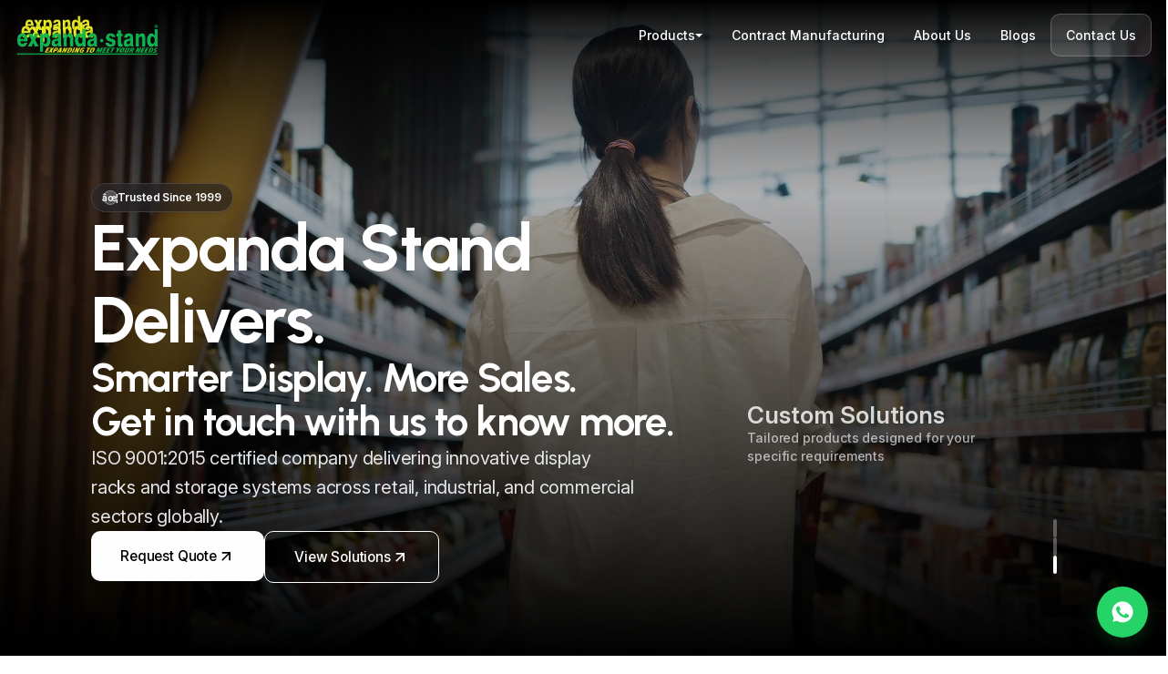

--- FILE ---
content_type: text/html
request_url: https://www.expandastands.com/?wpr_mega_menu=wpr-mega-menu-item-538
body_size: 28154
content:
<!DOCTYPE html><!-- This site was created in Webflow. https://webflow.com --><!-- Last Published: Mon Jan 19 2026 16:35:58 GMT+0000 (Coordinated Universal Time) --><html data-wf-domain="expandastands.gush.site" data-wf-page="68a9bb8e18fb9e7e7d21cd18" data-wf-site="68a9bb8d18fb9e7e7d21cd03" lang="en"><head><meta charset="utf-8"/><title>Display Racks and Industrial Storage Racks Manufacturer</title><meta content="We are specialize in manufacturing premium-quality display racks, industrial storage racks, and furniture in India and offer a wide range of services." name="description"/><meta content="Display Racks and Industrial Storage Racks Manufacturer" property="og:title"/><meta content="We are specialize in manufacturing premium-quality display racks, industrial storage racks, and furniture in India and offer a wide range of services." property="og:description"/><meta content="Display Racks and Industrial Storage Racks Manufacturer" property="twitter:title"/><meta content="We are specialize in manufacturing premium-quality display racks, industrial storage racks, and furniture in India and offer a wide range of services." property="twitter:description"/><meta property="og:type" content="website"/><meta content="summary_large_image" name="twitter:card"/><meta content="width=device-width, initial-scale=1" name="viewport"/><meta content="Webflow" name="generator"/><link href="https://cdn.prod.website-files.com/68a9bb8d18fb9e7e7d21cd03/css/expanda-stand.webflow.shared.a71860fd0.css" rel="stylesheet" type="text/css" integrity="sha384-pxhg/QTwmoM/cWtLKu+pkTzsmxwUjHThNinvJc8zfhlVzNgX2QvI23iRAuZC91nN" crossorigin="anonymous"/><link href="https://fonts.googleapis.com" rel="preconnect"/><link href="https://fonts.gstatic.com" rel="preconnect" crossorigin="anonymous"/><script src="https://ajax.googleapis.com/ajax/libs/webfont/1.6.26/webfont.js" type="text/javascript"></script><script type="text/javascript">WebFont.load({  google: {    families: ["Ubuntu:300,300italic,400,400italic,500,500italic,700,700italic","Inter:100,200,300,regular,500,600,700,800,900","Urbanist:100,200,300,regular,500,600,700,800,900"]  }});</script><script type="text/javascript">!function(o,c){var n=c.documentElement,t=" w-mod-";n.className+=t+"js",("ontouchstart"in o||o.DocumentTouch&&c instanceof DocumentTouch)&&(n.className+=t+"touch")}(window,document);</script><link href="https://cdn.prod.website-files.com/68a9bb8d18fb9e7e7d21cd03/68e3a8f65662ad5b569f5feb_favicon-32x32.png" rel="shortcut icon" type="image/x-icon"/><link href="https://cdn.prod.website-files.com/68a9bb8d18fb9e7e7d21cd03/68ef810acfedaf2211b5a915_expanda-logo%20(1).png" rel="apple-touch-icon"/><link href="https://www.expandastands.com" rel="canonical"/><style>
  @media (max-width: 640px) {
    .footer-grid {
        grid-template-columns: 1fr !important;
    }
  }
  
  /* Position Chatbase to the left of WhatsApp */
  #chatbase-bubble-button {
    bottom: 20px !important;
    right: 90px !important; /* Positioned to the left of WhatsApp */
  }
  
  .whatsapp-fixed {
    position: fixed;
    bottom: 20px; /* Aligned with Chatbase */
    right: 20px;
    z-index: 999999;
    font-family: "Poppins", system-ui, -apple-system, "Segoe UI", Roboto, "Helvetica Neue", Arial;
  }
  .whatsapp-btn {
    display: inline-flex;
    align-items: center;
    justify-content: center;
    width: 56px;
    height: 56px;
    background: #25D366;
    color: #fff;
    border-radius: 50%;
    box-shadow: 0 6px 18px rgba(37, 211, 102, 0.18);
    text-decoration: none;
    border: 2px solid transparent;
    transition: transform .15s ease, box-shadow .15s ease, background .15s ease;
  }
  .whatsapp-btn:focus,
  .whatsapp-btn:hover {
    transform: translateY(-3px);
    background: #128C7E;
    box-shadow: 0 10px 26px rgba(18, 140, 126, 0.18);
    outline: none;
  }
  .whatsapp-btn svg {
    width: 28px;
    height: 28px;
    display: block;
    fill: currentColor;
  }
  .whatsapp-tooltip {
    position: absolute;
    right: 70px;
    bottom: 6px;
    background: rgba(0,0,0,0.85);
    color: #fff;
    padding: 8px 12px;
    border-radius: 8px;
    font-size: 13px;
    font-weight: 600;
    white-space: nowrap;
    opacity: 0;
    visibility: hidden;
    transform: translateY(6px);
    transition: opacity .18s ease, transform .18s ease, visibility .18s;
  }
  .whatsapp-fixed:hover .whatsapp-tooltip,
  .whatsapp-btn:focus ~ .whatsapp-tooltip,
  .whatsapp-btn:focus-visible ~ .whatsapp-tooltip {
    opacity: 1;
    visibility: visible;
    transform: translateY(0);
  }
  @media (max-width: 480px) {
    #chatbase-bubble-button {
      bottom: 12px !important;
      right: 74px !important; /* Adjusted for mobile */
    }
    .whatsapp-fixed { bottom: 12px; right: 12px; }
    .whatsapp-btn { width: 50px; height: 50px; }
    .whatsapp-btn svg { width: 24px; height: 24px; }
    .whatsapp-tooltip { right: 62px; font-size: 12px; padding: 6px 10px; }
  }
</style><link href="https://fonts.googleapis.com" rel="preconnect"/>
<link crossorigin="" href="https://fonts.gstatic.com" rel="preconnect"/>
<link href="https://fonts.googleapis.com/css2?family=Inter:ital,opsz,wght@0,14..32,100..900;1,14..32,100..900&amp;family=Urbanist:ital,wght@0,100..900;1,100..900&amp;display=swap" rel="stylesheet"/>
<link href="https://cdn.jsdelivr.net/npm/@phosphor-icons/web@2.1.2/src/bold/style.css" rel="stylesheet" type="text/css"/>
<link href="https://cdn.jsdelivr.net/npm/@phosphor-icons/web@2.1.2/src/regular/style.css" rel="stylesheet" type="text/css"/>
<link href="https://cdn.jsdelivr.net/npm/@phosphor-icons/web@2.1.2/src/fill/style.css" rel="stylesheet" type="text/css"/>
<link href="https://cdn.gushwork.ai/website/expandastands-o82j/styles/root.css" rel="stylesheet" type="text/css"/>
<link href="https://cdn.gushwork.ai/website/expandastands-o82j/styles/header-with-video.css" rel="stylesheet" type="text/css"/>
<link href="https://cdn.gushwork.ai/website/expandastands-o82j/styles/footer.css" rel="stylesheet" type="text/css"/>
<link href="https://gw-content-store.s3.us-east-1.amazonaws.com/website/expandastands-o82j/styles/home.css" rel="stylesheet" type="text/css">

<script>
// ============================================================================
// ATTRIBUTION TRACKING SYSTEM
// ============================================================================

class AttributionTracker {
    constructor(options = {}) {
        this.sessionKey = options.sessionKey || 'attribution_session';
        this.dataKey = options.dataKey || 'attribution_data';
        this.trackingDays = options.trackingDays || 30;
        
        this.init();
    }
    
    init() {
        // Generate session ID if not exists
        if (!sessionStorage.getItem(this.sessionKey)) {
            sessionStorage.setItem(this.sessionKey, this.generateSessionId());
        }
        
        // Clean old data
        this.cleanOldData();
        
        // Track this page visit
        this.trackPageVisit();
        
        // No need to populate forms or intercept - our form handler does this via API payload
    }
    
    generateSessionId() {
        return 'sess_' + Date.now() + '_' + Math.random().toString(36).substr(2, 9);
    }
    
    trackPageVisit() {
        const currentUrl = window.location.href;
        const currentPage = window.location.pathname;
        const referrer = document.referrer;
        const urlParams = new URLSearchParams(window.location.search);
        
        let attributionData = this.getAttributionData();
        
        if (!attributionData.landing_page || this.isDataExpired(attributionData)) {
            attributionData = this.resetAttributionData();
            attributionData.landing_page = currentUrl;
            attributionData.landing_timestamp = new Date().toISOString();
            
            attributionData = this.determineLeadSource(attributionData, referrer, urlParams);
        }
        
        attributionData.current_page = currentPage;
        attributionData.current_url = currentUrl;
        attributionData.last_visit = new Date().toISOString();
        attributionData.page_views = (attributionData.page_views || 0) + 1;
        
        if (!attributionData.page_journey) {
            attributionData.page_journey = [];
        }
        attributionData.page_journey.push({
            page: currentPage,
            timestamp: new Date().toISOString(),
            title: document.title
        });
        
        if (attributionData.page_journey.length > 20) {
            attributionData.page_journey = attributionData.page_journey.slice(-20);
        }
        
        this.saveAttributionData(attributionData);
    }
    
    determineLeadSource(data, referrer, urlParams) {
        if (urlParams.get('utm_source')) {
            data.utm_source = urlParams.get('utm_source') || '';
            data.utm_medium = urlParams.get('utm_medium') || '';
            data.utm_campaign = urlParams.get('utm_campaign') || '';
            data.utm_term = urlParams.get('utm_term') || '';
            data.utm_content = urlParams.get('utm_content') || '';
            
            const medium = data.utm_medium.toLowerCase();
            if (medium === 'cpc' || medium === 'paid' || medium === 'ppc') {
                data.lead_source = 'Paid';
            } else if (medium === 'social') {
                data.lead_source = 'Social';
            } else if (medium === 'email') {
                data.lead_source = 'Email';
            } else if (medium === 'referral') {
                data.lead_source = 'Referral';
            } else {
                data.lead_source = 'Campaign';
            }
            
            if (data.utm_term) {
                data.search_term = data.utm_term;
            }
            
        } else if (referrer && referrer !== window.location.href) {
            data.referrer_url = referrer;
            
            try {
                const referrerUrl = new URL(referrer);
                data.referrer_domain = referrerUrl.hostname;
                
                if (this.isSearchEngine(referrer)) {
                    data.lead_source = 'Organic';
                    data.search_term = this.extractSearchTerm(referrer);
                    data.search_engine = this.getSearchEngine(referrer);
                } else if (this.isSocialMedia(referrer)) {
                    data.lead_source = 'Social';
                    data.social_network = this.getSocialNetwork(referrer);
                } else {
                    data.lead_source = 'Referral';
                }
            } catch (e) {
                console.warn('Error parsing referrer URL:', e);
                data.lead_source = 'Referral';
            }
        } else {
            data.lead_source = 'Direct';
        }
        
        return data;
    }
    
    isSearchEngine(url) {
        const searchEngines = [
            'google.com', 'google.co.uk', 'google.ca', 'google.com.au',
            'bing.com', 'yahoo.com', 'duckduckgo.com', 'baidu.com',
            'yandex.com', 'yandex.ru', 'ask.com', 'aol.com',
            'ecosia.org', 'startpage.com', 'searx.org'
        ];
        
        try {
            const domain = new URL(url).hostname.toLowerCase();
            return searchEngines.some(engine => domain.includes(engine));
        } catch (e) {
            return false;
        }
    }
    
    extractSearchTerm(referrer) {
        try {
            const url = new URL(referrer);
            const params = new URLSearchParams(url.search);
            const searchParams = ['q', 'query', 'search', 'p', 'wd', 'text'];
            
            for (const param of searchParams) {
                const term = params.get(param);
                if (term) {
                    return decodeURIComponent(term).trim();
                }
            }
            
            return '(not provided)';
        } catch (e) {
            return '(not provided)';
        }
    }
    
    getSearchEngine(referrer) {
        try {
            const domain = new URL(referrer).hostname.toLowerCase();
            if (domain.includes('google')) return 'Google';
            if (domain.includes('bing')) return 'Bing';
            if (domain.includes('yahoo')) return 'Yahoo';
            if (domain.includes('duckduckgo')) return 'DuckDuckGo';
            if (domain.includes('baidu')) return 'Baidu';
            if (domain.includes('yandex')) return 'Yandex';
            return 'Other';
        } catch (e) {
            return 'Unknown';
        }
    }
    
    isSocialMedia(url) {
        const socialPlatforms = [
            'facebook.com', 'twitter.com', 'x.com', 'linkedin.com',
            'instagram.com', 'youtube.com', 'tiktok.com', 'pinterest.com',
            'reddit.com', 'snapchat.com', 'whatsapp.com', 'telegram.org'
        ];
        
        try {
            const domain = new URL(url).hostname.toLowerCase();
            return socialPlatforms.some(platform => domain.includes(platform));
        } catch (e) {
            return false;
        }
    }
    
    getSocialNetwork(referrer) {
        try {
            const domain = new URL(referrer).hostname.toLowerCase();
            if (domain.includes('facebook')) return 'Facebook';
            if (domain.includes('twitter') || domain.includes('x.com')) return 'Twitter/X';
            if (domain.includes('linkedin')) return 'LinkedIn';
            if (domain.includes('instagram')) return 'Instagram';
            if (domain.includes('youtube')) return 'YouTube';
            if (domain.includes('tiktok')) return 'TikTok';
            if (domain.includes('pinterest')) return 'Pinterest';
            if (domain.includes('reddit')) return 'Reddit';
            return 'Other Social';
        } catch (e) {
            return 'Unknown';
        }
    }
    
    getAttributionData() {
        try {
            const stored = localStorage.getItem(this.dataKey);
            if (stored) {
                return JSON.parse(stored);
            }
        } catch (e) {
            console.warn('Error parsing attribution data:', e);
        }
        
        return this.resetAttributionData();
    }
    
    saveAttributionData(data) {
        try {
            localStorage.setItem(this.dataKey, JSON.stringify(data));
        } catch (e) {
            console.warn('Error saving attribution data:', e);
        }
    }
    
    resetAttributionData() {
        return {
            lead_source: 'Direct',
            landing_page: '',
            current_page: '',
            search_term: '',
            search_engine: '',
            referrer_url: '',
            referrer_domain: '',
            social_network: '',
            utm_source: '',
            utm_medium: '',
            utm_campaign: '',
            utm_term: '',
            utm_content: '',
            landing_timestamp: '',
            last_visit: '',
            page_views: 0,
            page_journey: []
        };
    }
    
    isDataExpired(data) {
        if (!data.landing_timestamp) return true;
        
        const landingDate = new Date(data.landing_timestamp);
        const now = new Date();
        const daysDiff = (now - landingDate) / (1000 * 60 * 60 * 24);
        
        return daysDiff > this.trackingDays;
    }
    
    cleanOldData() {
        const data = this.getAttributionData();
        if (this.isDataExpired(data)) {
            localStorage.removeItem(this.dataKey);
        }
    }
    
    getSessionId() {
        return sessionStorage.getItem(this.sessionKey) || '';
    }
    
    getAllData() {
        const data = this.getAttributionData();
        const sessionId = this.getSessionId();
        
        return {
            ...data,
            session_id: sessionId,
            current_timestamp: new Date().toISOString()
        };
    }
    
    clearData() {
        localStorage.removeItem(this.dataKey);
        sessionStorage.removeItem(this.sessionKey);
    }
   
    
    getDebugInfo() {
        const data = this.getAllData();
        console.group('🎯 Attribution Tracking Debug Info');
        console.log('Lead Source:', data.lead_source);
        console.log('Landing Page:', data.landing_page);
        console.log('Current Page:', data.current_page);
        console.log('Search Term:', data.search_term);
        console.log('Referrer:', data.referrer_url);
        console.log('UTM Data:', {
            source: data.utm_source,
            medium: data.utm_medium,
            campaign: data.utm_campaign,
            term: data.utm_term
        });
        console.log('Session ID:', data.session_id);
        console.log('Page Views:', data.page_views);
        console.log('Page Journey:', data.page_journey);
        console.groupEnd();
        
        return data;
    }
}

// ============================================================================
// FORM HANDLING SYSTEM
// ============================================================================

// Backend API submission function with attribution data
async function submitToBackend(formData, requestType, additionalInfo = {}) {
    let apiUrl = 'https://n8n.gushwork.ai/webhook/53256c08-2825-4341-97e2-6ca0a9321cdc';
    
    let productName = additionalInfo.productContext || '';
    if (window.location.pathname.includes('/product/')) { 
        productName = document.title.split(' | ')[0] || document.title;
    }
    
    // Get attribution data
    const attributionData = window.attributionTracker ? window.attributionTracker.getAllData() : {};

    const apiPayload = {
        name: formData.name,
        email: formData.email,
        phone: formData.phone,
        countryCode: formData.countryCode,
        companyName: formData.company,
        requestType: requestType,
        productName: productName,
        // Include attribution data
        attribution: {
            lead_source: attributionData.lead_source,
            landing_page: attributionData.landing_page,
            current_page: attributionData.current_page,
            search_term: attributionData.search_term,
            search_engine: attributionData.search_engine,
            referrer_url: attributionData.referrer_url,
            referrer_domain: attributionData.referrer_domain,
            social_network: attributionData.social_network,
            utm_source: attributionData.utm_source,
            utm_medium: attributionData.utm_medium,
            utm_campaign: attributionData.utm_campaign,
            utm_term: attributionData.utm_term,
            utm_content: attributionData.utm_content,
            session_id: attributionData.session_id,
            page_views: attributionData.page_views,
            landing_timestamp: attributionData.landing_timestamp
        }
    };
    
    try {
        const response = await fetch(apiUrl, {
            method: 'POST',
            headers: {
                'Content-Type': 'application/json',
            },
            body: JSON.stringify(apiPayload)
        });
        
        if (!response.ok) {
            throw new Error(`HTTP error! status: ${response.status}`);
        }
        
        const result = await response.json();
        console.log('API Success:', result);
        return { success: true, data: result };
        
    } catch (error) {
        console.error('API Error:', error);
        return { success: false, error: error.message };
    }
}

function extractFormData(form) {
    const data = {};
    
    const inputs = form.querySelectorAll('input, select');
    inputs.forEach(input => {
        if (input.type !== 'submit') {
            data[input.name || input.id] = typeof input.value === 'string' ? input.value.trim() : input.value;
        }
    });
    
    return {
        name: data.name || data.downloadName || data.inquiryName || data.contactName || '',
        company: data.company || data.downloadCompany || data.inquiryCompany || data.contactCompany || '',
        email: data.email || data.downloadEmail || data.inquiryEmail || data.contactEmail || '',
        countryCode: data.country || data.countryCode || data.downloadCountrySelect || data.inquiryCountrySelect || data.contactCountrySelect || '1',
        phone: data.phone || data.downloadContact || data.inquiryContact || data.contactPhone || ''
    };
}

// ============================================================================
// MODAL MANAGEMENT SYSTEM
// ============================================================================

function openModal(modalId) {
    const modal = document.getElementById(modalId);
    if (modal) {
        modal.classList.add('active');
        modal.style.display = 'flex';
        document.body.style.overflow = 'hidden';
    }
}

function closeModal(modalId) {
    const modal = document.getElementById(modalId);
    if (modal) {
        modal.classList.remove('active');
        modal.style.display = 'none';
        document.body.style.overflow = '';
        
        const form = modal.querySelector('form');
        if (form) {
            form.reset();
        }
    }
}

function closeAllModals() {
    const modals = document.querySelectorAll('.modal-overlay, .modal-overlay2');
    modals.forEach(modal => {
        modal.classList.remove('active');
        modal.style.display = 'none';
    });
    document.body.style.overflow = '';
}

// ============================================================================
// COUNTRY DROPDOWN SYSTEM
// ============================================================================

function populateCountryDropdown(selectElement) {
    const phoneAPI = "https://api.allorigins.win/raw?url=" + encodeURIComponent("https://country.io/phone.json");
    const namesAPI = "https://api.allorigins.win/raw?url=" + encodeURIComponent("https://country.io/names.json");

    const setDefaultOptions = () => {
        selectElement.innerHTML = `
            <option value="1">United States (+1)</option>
            <option value="91" selected>India (+91)</option>
            <option value="44">United Kingdom (+44)</option>
            <option value="86">China (+86)</option>
        `;
        
        if (!selectElement.value) {
            selectElement.value = "1";
        }
        
        [...selectElement.options].forEach(option => {
            if (!option.dataset.fullText) {
                option.dataset.fullText = option.text;
                option.dataset.codeOnly = option.text.match(/\(\+\d+\)/)?.[0] || option.text;
            }
        });
        
        showCodesOnly();
    };
    
    const showFullNames = () => {
        [...selectElement.options].forEach(option => {
            option.text = option.dataset.fullText || option.text;
        });
    };

    const showCodesOnly = () => {
        [...selectElement.options].forEach(option => {
            option.text = option.dataset.codeOnly || option.text;
        });
    };

    setDefaultOptions();

    Promise.all([fetch(phoneAPI), fetch(namesAPI)])
        .then(async ([p, n]) => {
            const [phone, names] = await Promise.all([p.json(), n.json()]);

            selectElement.innerHTML = '';
            Object.entries(phone)
                .map(([c, p]) => ({ code: c, name: names[c] || c, phone: p }))
                .sort((a, b) => a.name.localeCompare(b.name))
                .forEach(c => {
                    const option = new Option(`${c.name} (+${c.phone})`, c.phone);
                    option.dataset.fullText = option.text;
                    option.dataset.codeOnly = `+${c.phone}`;
                    selectElement.add(option);
                });

            const indiaOption = Array.from(selectElement.options).find(option =>  
    option.value === "91" && (option.text.includes('India') || option.text.includes('IN'))
);

if (indiaOption) {
    selectElement.value = indiaOption.value;
    selectElement.selectedIndex = indiaOption.index;
} else {
    selectElement.value = "91";
}
            
            showCodesOnly();
        })
        .catch(error => {
            console.warn('Country API failed, using default:', error);
        });

    const toFull = () => showFullNames();
    const toCodes = () => showCodesOnly();
    selectElement.addEventListener('focus', toFull);
    selectElement.addEventListener('mousedown', toFull);
    selectElement.addEventListener('touchstart', toFull, { passive: true });
    selectElement.addEventListener('change', toCodes);
    selectElement.addEventListener('blur', toCodes);
}

// ============================================================================
// FORM SUBMISSION HANDLERS
// ============================================================================

async function handleFormSubmission(event) {
    event.preventDefault(); 
    
    const form = event.target;
    const submitBtn = form.querySelector('[type="submit"]');
    const requestType = form.dataset.requestType;
    const formData = extractFormData(form);
    
    const emailValid = /\S+@\S+\.\S+/.test(formData.email);
    const phoneValid = /^[0-9]{5,15}$/.test((formData.phone || '').toString());
    if (!formData.name  || !emailValid || !phoneValid) {
        alert('Invalid or missing data in required fields.');
        return;
    }
    
    submitBtn && submitBtn.setAttribute('disabled', 'true');
    submitBtn && submitBtn.setAttribute('aria-busy', 'true');
    const additionalInfo = {
        formId: form.id,
        productContext: form.dataset.productContext || ''
    };
    
    const result = await submitToBackend(formData, requestType, additionalInfo);
    
    if (result.success) {
        const modal = form.closest('.modal-overlay, .modal-overlay2');
        if (modal) {
            closeModal(modal.id);
        } else {
            form.reset();
        }
    }
    submitBtn && submitBtn.removeAttribute('disabled');
    submitBtn && submitBtn.removeAttribute('aria-busy');
}

// ============================================================================
// INQUIRY MODAL SPECIFIC FUNCTIONS
// ============================================================================

function openInquiryModal(button) {
    const productCard = button.closest('.product-card, .product-card-2');
    const productTitle = productCard ? productCard.querySelector('.product-title').textContent : '';
    
    const modal = document.getElementById('inquiryModal');
    const modalTitle = modal.querySelector('.modal-title');
    const form = modal.querySelector('#inquiryForm');
    
    modalTitle.textContent = productTitle ? `Inquiry for ${productTitle}` : 'Product Inquiry';
    form.dataset.productContext = productTitle;
    
    openModal('inquiryModal');
}

function openProductInfoModal(button) {
    // Placeholder function for backward compatibility
    openInquiryModal(button);
}

// ============================================================================
// INITIALIZATION
// ============================================================================

document.addEventListener('DOMContentLoaded', function() {
    // Initialize attribution tracking FIRST
    window.attributionTracker = new AttributionTracker({
        trackingDays: 30,
        sessionKey: 'attribution_session-johnmayecompany',
        dataKey: 'attribution_data'
    });
    
    // Make tracker available globally for debugging
    window.getAttributionData = () => window.attributionTracker.getAllData();
    window.debugAttribution = () => window.attributionTracker.getDebugInfo();
    window.clearAttribution = () => window.attributionTracker.clearData();
    
    // Initialize all country dropdowns
    const countrySelects = document.querySelectorAll('#downloadCountrySelect, #inquiryCountrySelect, #contactCountrySelect');
    countrySelects.forEach(select => populateCountryDropdown(select));
    
    // Initialize all form submission handlers
    const forms = document.querySelectorAll('#downloadForm, #inquiryForm, #contactForm');
    forms.forEach(form => {
        form.addEventListener('submit', handleFormSubmission);
    });
    
    // Initialize modal close buttons
    const closeButtons = [
        { buttonId: 'downloadModalClose', modalId: 'catalogueModal' },
        { buttonId: 'inquiryModalClose', modalId: 'inquiryModal' }
    ];
    
    closeButtons.forEach(({ buttonId, modalId }) => {
        const button = document.getElementById(buttonId);
        if (button) {
            button.addEventListener('click', () => closeModal(modalId));
        }
    });
    
    // Initialize modal overlay click handlers
    const modals = document.querySelectorAll('#catalogueModal, #inquiryModal');
    modals.forEach(modal => {
        modal.addEventListener('click', (e) => {
            if (e.target === modal) {
                closeModal(modal.id);
            }
        });
    });
    
    // Initialize primary buttons for inquiry modal
    const primaryButtons = document.querySelectorAll('.primary-button, .primary-button-2, .primary-button-3, .expert-button, .request-quote-button');
    primaryButtons.forEach(btn => {
        if (!btn.getAttribute('onclick')) {
            btn.addEventListener('click', () => openModal('inquiryModal'));
        }
    });
    
    // Initialize secondary buttons for download modal
    const secondaryButtons = document.querySelectorAll('.secondary-button, .product-info-button, .download-button');
    secondaryButtons.forEach(btn => {
        if (!btn.getAttribute('onclick')) {
            btn.addEventListener('click', () => openModal('catalogueModal'));
        }
    });
    
    // Initialize print catalogue button
    const printButtons = document.querySelectorAll('.action-button-2');
    printButtons.forEach(btn => {
        const actionText = btn.querySelector('.action-text');
        if (actionText && actionText.textContent.trim() === 'Print Catalogue') {
            if (!btn.getAttribute('onclick')) {
                btn.addEventListener('click', () => openModal('catalogueModal'));
            }
        }
    });
    
    // Initialize product inquiry buttons
    const inquiryButtons = document.querySelectorAll('.product-button-primary');
    inquiryButtons.forEach(btn => {
        if (!btn.getAttribute('onclick')) {
            btn.addEventListener('click', function() {
                openInquiryModal(this);
            });
        }
    });

    // Add escape key handler for modal closing
    document.addEventListener('keydown', (e) => {
        if (e.key === 'Escape') {
            closeAllModals();
        }
    });
    
    console.log('Attribution tracking and form handler initialized successfully');
});

// Export functions for global access
window.openInquiryModal = openInquiryModal;
window.openProductInfoModal = openProductInfoModal;
window.openModal = openModal;
window.closeModal = closeModal;

// Export for module systems
if (typeof module !== 'undefined' && module.exports) {
    module.exports = { AttributionTracker };
}
</script>


<style>
.header-products-dropdown{
right : -260% !important;
}
</style></head><body><div class="w-embed w-script"><nav class="header-wrapper">
    <div class="header-nav-container">
    <!-- Logo Section -->
    <a class="header-logo-container" href="/">
    <img alt="Expanda Stand Private Limited Logo" loading="lazy" class="header-logo" src="https://cdn.prod.website-files.com/68a9bb8d18fb9e7e7d21cd03/6944fc14874bfe1b31246bad_7.webp"/>
    </a>
    <!-- Desktop Navigation -->
    <div class="header-nav-items">
   
    <!-- Products Dropdown -->
    <div class="mega-menu-wrapper">
    <div class="header-nav-link header-products-dropdown-button">
              Products
              <span class="header-chevron"></span>
    </div>
    <!-- First Level Dropdown - Categories Only -->
    <div class="mega-menu-level-one">
    <div class="mega-menu-categories-wrapper">
    <div class="mega-menu-category-item" data-category="retail-display-solutions">
    <a class="mega-menu-category-link" href="/main-category/retail-display-solutions">
                      Retail Display Solutions
                      <span class="mega-menu-arrow"></span>
    </a>
    </div>
    <div class="mega-menu-category-item" data-category="retail-business-equipments">
    <a class="mega-menu-category-link" href="/main-category/retail-business-equipments">
                      Retail Business Equipments
                      <span class="mega-menu-arrow"></span>
    </a>
    </div>
    <div class="mega-menu-category-item" data-category="industrial-storage-solutions">
    <a class="mega-menu-category-link" href="/main-category/industrial-storage-solutions">
                      Industrial Storage Solutions
                      <span class="mega-menu-arrow"></span>
    </a>
    </div>
    <div class="mega-menu-category-item" data-category="office-furniture">
    <a class="mega-menu-category-link" href="/main-category/office-furniture">
                      Office Furniture
                      <span class="mega-menu-arrow"></span>
    </a>
    </div>
    </div>
    </div>
    
    <!-- Second Level Dropdown - Products -->
    <div class="mega-menu-level-two">
    <div class="mega-menu-subcategories-wrapper">
    <!-- Products will be dynamically populated -->
    </div>
    </div>
    </div>
    <a class="header-nav-link" href="/sheet-metal-fabrication-services">Contract Manufacturing</a>
     <a class="header-nav-link" href="/about">About Us</a>
    <a class="header-nav-link" href="/blogs">Blogs</a>
    <a class="header-cta-button" href="/contact">Contact Us</a>
    </div>
    <!-- Mobile Hamburger -->
    <div class="header-mobile-hamburger">
    <div class="header-hamburger-line"></div>
    <div class="header-hamburger-line"></div>
    <div class="header-hamburger-line"></div>
    </div>
    </div>
    <!-- Mobile Menu -->
    <div class="header-mobile-menu">
    <div class="header-mobile-menu-item">
    <div class="header-mobile-products-toggle">
    <span>Products</span>
    <span class="header-chevron"></span>
    </div>
    <div class="header-mobile-products-dropdown">
    <div class="header-mobile-category-item" data-category="retail-display-solutions">
    <span>Retail Display Solutions</span>
    <span class="header-category-chevron"></span>
    </div>
    <div class="header-mobile-category-products" data-category="retail-display-solutions">
    <a class="header-mobile-product-link" href="/category/supermarket-hypermarket-display-racks">Supermarket/Hypermarket Display Racks</a>
    <a class="header-mobile-product-link" href="/category/fruits-vegetable-display-fixtures">Fruits & Vegetable Display Fixtures</a>
    <a class="header-mobile-product-link" href="/category/pharmacy-display-racks">Pharmacy Display Racks</a>
    <a class="header-mobile-product-link" href="/category/hardware-home-improvement-display-racks">Hardware & Home Improvement Display Racks</a>
    <a class="header-mobile-view-all-link" href="/category/retail-display-solutions">View all products <i class="ph ph-arrow-right arrow-icon"></i></a>
    </div>
    <div class="header-mobile-category-item" data-category="retail-business-equipments">
    <span>Retail Business Equipments</span>
    <span class="header-category-chevron"></span>
    </div>
    <div class="header-mobile-category-products" data-category="retail-business-equipments">
    <a class="header-mobile-product-link" href="/category/checkout-counters-pos-solutions">Checkout Counters & POS Solutions</a>
    <a class="header-mobile-product-link" href="/category/shopping-trolleys-baskets">Shopping Trolleys & Baskets</a>
    <a class="header-mobile-view-all-link" href="/category/retail-business-equipments">View all products <i class="ph ph-arrow-right arrow-icon"></i></a>
    </div>
    <div class="header-mobile-category-item" data-category="industrial-storage-solutions">
    <span>Industrial Storage Solutions</span>
    <span class="header-category-chevron"></span>
    </div>
    <div class="header-mobile-category-products" data-category="industrial-storage-solutions">
    <a class="header-mobile-product-link" href="/category/light-duty-storage-racks">Light Duty Storage Racks</a>
    <a class="header-mobile-product-link" href="/category/longspan-storage-racks">Medium & Heavy Duty Storage Racks</a>
    <a class="header-mobile-product-link" href="/category/pallet-storage-racks">Pallet Storage Racks</a>
    <a class="header-mobile-product-link" href="/category/cantilever-storage-racks">Cantilever Storage Racks</a>
    <a class="header-mobile-product-link" href="/category/multi-tier-racking-modular-mezzanine-floor">Multi-Tier Racking & Modular Mezzanine Floor</a>
    <a class="header-mobile-product-link" href="/category/material-handling">Material Handling</a>
    <a class="header-mobile-view-all-link" href="/category/industrial-storage-solutions">View all products <i class="ph ph-arrow-right arrow-icon"></i></a>
    </div>
    <div class="header-mobile-category-item" data-category="office-furniture">
    <span>Office Furniture</span>
    <span class="header-category-chevron"></span>
    </div>
    <div class="header-mobile-category-products" data-category="office-furniture">
    <a class="header-mobile-product-link" href="/category/linear-office-workstations">Linear Office Workstations</a>
    <a class="header-mobile-product-link" href="/category/4-way-office-workstations">4-Way Office Workstations</a>
    <a class="header-mobile-product-link" href="/category/meeting-table-conference-table">Meeting Table/Conference Table</a>
    <a class="header-mobile-product-link" href="/category/office-pedestals">Office Pedestals</a>
    <a class="header-mobile-product-link" href="/category/metal-cabinets-cupboards">Metal Cabinets / Cupboards</a>
    <a class="header-mobile-product-link" href="/category/metal-lockers">Metal Lockers</a>
    <a class="header-mobile-product-link" href="/category/office-compactors">Office Compactors</a>
    <a class="header-mobile-view-all-link" href="/category/office-furniture">View all products <i class="ph ph-arrow-right arrow-icon"></i></a>
    </div>
    </div>
    </div>
    <a class="header-mobile-menu-item" href="/sheet-metal-fabrication-services">Contract Manufacturing</a>
    <a class="header-mobile-menu-item" href="/about">About Us</a>
    <a class="header-mobile-menu-item" href="/blogs">Blogs</a>
    <a class="header-mobile-menu-item" href="/contact">Contact Us</a>
    </div>
</nav>

<style>
/* Complete CSS Reset for Mega Menu - No conflicts with global styles */

/* Mega Menu Container */
.mega-menu-wrapper {
    position: relative;
    display: inline-block;
}

/* First Level Dropdown - Categories Modal */
.mega-menu-level-one {
    position: absolute;
    top: 100%;
    left: 0;
    background-color: #ffffff;
    box-shadow: 0 8px 16px rgba(0, 0, 0, 0.12);
    border-radius: 8px;
    opacity: 0;
    visibility: hidden;
    transform: translateY(-10px);
    transition: opacity 0.3s ease, visibility 0.3s ease, transform 0.3s ease;
    z-index: 9999;
    min-width: 300px;
    pointer-events: none;
}

.mega-menu-wrapper:hover .mega-menu-level-one {
    opacity: 1;
    visibility: visible;
    transform: translateY(0);
    pointer-events: auto;
}

/* Categories Wrapper */
.mega-menu-categories-wrapper {
    padding: 16px 0;
    display: flex;
    flex-direction: column;
    gap: 4px;
    margin: 0;
    list-style: none;
}

/* Individual Category Item */
.mega-menu-category-item {
    position: relative;
    width: 100%;
    margin: 0;
    padding: 0;
}

/* Category Link Styling */
.mega-menu-category-link {
    display: flex;
    align-items: center;
    justify-content: space-between;
    padding: 14px 24px;
    color: #333333;
    text-decoration: none;
    font-size: 15px;
    font-weight: 500;
    line-height: 1.4;
    transition: background-color 0.2s ease, color 0.2s ease;
    cursor: pointer;
    white-space: nowrap;
    border: none;
    background: none;
    margin: 0;
}

.mega-menu-category-link:hover {
    background-color: #f8f9fa;
    color: var(--color-primary);
}

.mega-menu-category-link.mega-menu-active {
    background-color: #f0f7ff;
    color: var(--color-primary);
}

/* Arrow Icon */
.mega-menu-arrow {
    display: inline-block;
    width: 7px;
    height: 7px;
    border-right: 2px solid currentColor;
    border-bottom: 2px solid currentColor;
    transform: rotate(-45deg);
    transition: transform 0.2s ease;
    margin-left: 12px;
    flex-shrink: 0;
}

/* Second Level Dropdown - Subcategories Modal */
.mega-menu-level-two {
    position: absolute;
    top: 60;
    left: 250%;
    background-color: #ffffff;
    box-shadow: 0 8px 16px rgba(0, 0, 0, 0.12);
    border-radius: 8px;
    opacity: 0;
    visibility: hidden;
    transform: translateX(-10px);
    transition: opacity 0.3s ease, visibility 0.3s ease, transform 0.3s ease;
    z-index: 10000;
    min-width: 340px;
    max-width: 420px;
    margin-left: 12px;
    pointer-events: none;
}

.mega-menu-level-two.mega-menu-show {
    opacity: 1;
    visibility: visible;
    transform: translateX(0);
    pointer-events: auto;
}

/* Subcategories Wrapper */
.mega-menu-subcategories-wrapper {
    padding: 20px 0;
    display: flex;
    flex-direction: column;
    gap: 2px;
    margin: 0;
    list-style: none;
}

/* Subcategory Link Styling */
.mega-menu-subcategory-link {
    display: block;
    padding: 12px 28px;
    color: #555555;
    text-decoration: none;
    font-size: 14px;
    font-weight: 400;
    line-height: 1.5;
    transition: all 0.2s ease;
    cursor: pointer;
    border: none;
    background: none;
    margin: 0;
}

.mega-menu-subcategory-link:hover {
    background-color: #f8f9fa;
    color: var(--color-primary);
    padding-left: 32px;
}

/* Ensure proper box-sizing */
.mega-menu-wrapper,
.mega-menu-wrapper *,
.mega-menu-level-one,
.mega-menu-level-one *,
.mega-menu-level-two,
.mega-menu-level-two * {
    box-sizing: border-box;
}

/* Reset any potential inherited styles */
.mega-menu-level-one,
.mega-menu-level-two,
.mega-menu-categories-wrapper,
.mega-menu-subcategories-wrapper {
    border: none;
    outline: none;
}

/* Mobile styles remain unchanged - keeping original classes */
</style>

<script>
document.addEventListener('DOMContentLoaded', function() {
    const categoryItems = document.querySelectorAll('.mega-menu-category-item');
    const levelTwoDropdown = document.querySelector('.mega-menu-level-two');
    const subcategoriesWrapper = document.querySelector('.mega-menu-subcategories-wrapper');
    const megaMenuWrapper = document.querySelector('.mega-menu-wrapper');
    
    // Mobile functionality
    const mobileHamburger = document.querySelector('.header-mobile-hamburger');
    const mobileMenu = document.querySelector('.header-mobile-menu');
    const mobileProductsToggle = document.querySelector('.header-mobile-products-toggle');
    const mobileProductsDropdown = document.querySelector('.header-mobile-products-dropdown');
    const mobileCategoryItems = document.querySelectorAll('.header-mobile-category-item');
    const mobileCategoryProducts = document.querySelectorAll('.header-mobile-category-products');

    // Category data
    const categoryData = {
      'retail-display-solutions': [
        {id: 'supermarket-hypermarket-display-racks', product_name: 'Supermarket/Hypermarket Display Racks', slug: '/category/supermarket-hypermarket-display-racks'},
        {id: 'fruits-vegetable-display-fixtures', product_name: 'Fruits & Vegetable Display Fixtures', slug: '/category/fruits-vegetable-display-fixtures'},
        {id: 'pharmacy-display-racks', product_name: 'Pharmacy Display Racks', slug: '/category/pharmacy-display-racks'},
        {id: 'hardware-home-improvement-display-racks', product_name: 'Hardware & Home Improvement Display Racks', slug: '/category/hardware-home-improvement-display-racks'}
      ],
      'retail-business-equipments': [
        {id: 'checkout-counters-pos-solutions', product_name: 'Checkout Counters & POS Solutions', slug: '/category/checkout-counters-pos-solutions'},
        {id: 'shopping-trolleys-baskets', product_name: 'Shopping Trolleys & Baskets', slug: '/category/shopping-trolleys-baskets'}
      ],
      'industrial-storage-solutions': [
        {id: 'light-duty-storage-racks', product_name: 'Light Duty Storage Racks', slug: '/category/light-duty-storage-racks'},
        {id: 'longspan-storage-racks', product_name: 'Medium & Heavy Duty Storage Racks', slug: '/category/longspan-storage-racks'},
        {id: 'pallet-storage-racks', product_name: 'Pallet Storage Racks', slug: '/category/pallet-storage-racks'},
        {id: 'cantilever-storage-racks', product_name: 'Cantilever Storage Racks', slug: '/category/cantilever-storage-racks'},
        {id: 'multi-tier-racking-modular-mezzanine-floor', product_name: 'Multi-Tier Racking & Modular Mezzanine Floor', slug: '/category/multi-tier-racking-modular-mezzanine-floor'},
        {id: 'material-handling', product_name: 'Material Handling', slug: '/category/material-handling'}
      ],
      'office-furniture': [
        {id: 'linear-office-workstations', product_name: 'Linear Office Workstations', slug: '/category/linear-office-workstations'},
        {id: '4-way-office-workstations', product_name: '4-Way Office Workstations', slug: '/category/4-way-office-workstations'},
        {id: 'meeting-table-conference-table', product_name: 'Meeting Table/Conference Table', slug: '/category/meeting-table-conference-table'},
        {id: 'office-pedestals', product_name: 'Office Pedestals', slug: '/category/office-pedestals'},
        {id: 'metal-cabinets-cupboards', product_name: 'Metal Cabinets / Cupboards', slug: '/category/metal-cabinets-cupboards'},
        {id: 'metal-lockers', product_name: 'Metal Lockers', slug: '/category/metal-lockers'},
        {id: 'office-compactors', product_name: 'Office Compactors', slug: '/category/office-compactors'}
      ]
    };

    let currentHoveredCategory = null;
    let hoverTimeout = null;

    // Desktop mega menu functionality
    function showSubcategories(categoryProductsData) {
      subcategoriesWrapper.innerHTML = '';
      categoryProductsData.forEach(product => {
        const productLink = document.createElement('a');
        productLink.href = product.slug;
        productLink.className = 'mega-menu-subcategory-link';
        productLink.textContent = product.product_name;
        subcategoriesWrapper.appendChild(productLink);
      });
      levelTwoDropdown.classList.add('mega-menu-show');
    }

    function hideSubcategories() {
      levelTwoDropdown.classList.remove('mega-menu-show');
    }

    categoryItems.forEach(categoryItem => {
      const categoryLink = categoryItem.querySelector('.mega-menu-category-link');
      const categorySlug = categoryItem.getAttribute('data-category');

      categoryItem.addEventListener('mouseenter', function() {
        clearTimeout(hoverTimeout);
        currentHoveredCategory = categorySlug;
        
        // Remove active class from all categories
        categoryItems.forEach(item => {
          item.querySelector('.mega-menu-category-link').classList.remove('mega-menu-active');
        });
        
        // Add active class to current category
        categoryLink.classList.add('mega-menu-active');

        if (categoryData[categorySlug]) {
          showSubcategories(categoryData[categorySlug]);
        }
      });

      categoryItem.addEventListener('mouseleave', function() {
        hoverTimeout = setTimeout(() => {
          if (!levelTwoDropdown.matches(':hover') && currentHoveredCategory === categorySlug) {
            hideSubcategories();
            categoryLink.classList.remove('mega-menu-active');
          }
        }, 100);
      });
    });

    // Keep subcategories open when hovering over them
    levelTwoDropdown.addEventListener('mouseenter', function() {
      clearTimeout(hoverTimeout);
      this.classList.add('mega-menu-show');
    });

    levelTwoDropdown.addEventListener('mouseleave', function() {
      hideSubcategories();
      categoryItems.forEach(item => {
        item.querySelector('.mega-menu-category-link').classList.remove('mega-menu-active');
      });
    });

    // Hide everything when leaving the main wrapper
    megaMenuWrapper.addEventListener('mouseleave', function() {
      hoverTimeout = setTimeout(() => {
        if (!levelTwoDropdown.matches(':hover')) {
          hideSubcategories();
          categoryItems.forEach(item => {
            item.querySelector('.mega-menu-category-link').classList.remove('mega-menu-active');
          });
        }
      }, 150);
    });

    // Mobile hamburger toggle
    if (mobileHamburger) {
      mobileHamburger.addEventListener('click', function() {
        this.classList.toggle('active');
        mobileMenu.classList.toggle('active');
      });
    }

    // Mobile products dropdown toggle
    if (mobileProductsToggle) {
      mobileProductsToggle.addEventListener('click', function() {
        mobileProductsDropdown.classList.toggle('active');
        const chevron = this.querySelector('.header-chevron');
        if (chevron) {
          chevron.style.transform = mobileProductsDropdown.classList.contains('active') ? 'rotate(180deg)' : 'rotate(0deg)';
        }
      });
    }

    // Mobile category accordion
    mobileCategoryItems.forEach(categoryItem => {
      categoryItem.addEventListener('click', function() {
        const categorySlug = this.getAttribute('data-category');
        const categoryProducts = document.querySelector(`.header-mobile-category-products[data-category="${categorySlug}"]`);

        if (categoryProducts) {
          mobileCategoryProducts.forEach(products => {
            if (products !== categoryProducts) {
              products.classList.remove('active');
            }
          });

          categoryProducts.classList.toggle('active');

          const chevron = this.querySelector('.header-category-chevron');
          if (chevron) {
            chevron.style.transform = categoryProducts.classList.contains('active') ? 'rotate(90deg)' : 'rotate(0deg)';
          }
        }
      });
    });

    // Close mobile menu when clicking outside
    document.addEventListener('click', function(e) {
      if (mobileHamburger && mobileMenu) {
        if (!mobileHamburger.contains(e.target) && !mobileMenu.contains(e.target)) {
          mobileHamburger.classList.remove('active');
          mobileMenu.classList.remove('active');
        }
      }
    });
});

// Scroll effect for navigation
let lastScrollTop = 0;
window.addEventListener('scroll', function() {
    const nav = document.querySelector('.header-wrapper');
    if (nav) {
      const scrollTop = window.pageYOffset || document.documentElement.scrollTop;
      if (scrollTop > 100) {
        nav.classList.add('scrolled');
      } else {
        nav.classList.remove('scrolled');
      }
      lastScrollTop = scrollTop;
    }
});
</script></div><div class="w-embed"><style>
    .btn-icon-unq{
        width: 20px;
    height: 20px;
    transition: transform 0.3s 
ease;
    }
    .product-image-bg{
        object-fit : contain !important;
    }
    .header-sub-font{
        font-size: 44px;
    }

    .why-choose-sub-text{
            font-size: 24px;
    text-align: right;
    line-height: normal;
    }
    @media(max-width : 768px){
        .header-sub-font{
            font-size: unset;
        }
        .features-content{
            gap:20px;
        }
        .why-choose-sub-text{
            text-align: left;
        }
    }
    .img-logo-watermark{
        position: absolute;
        bottom: 30%;
        left: 50%;
        transform: translateX(-50%);
        width: 90%;
        height: 60%;
        background-size: 90%;
        opacity: 0.6;
        pointer-events: none;
    }
</style>


<section class="hero-section">
    <div class="video-placeholder" id="heroVideoPlaceholder"></div>
    <video class="video-background" id="heroVideo" loop="" muted="" playsinline="" preload="metadata">
        <source
            src="https://gw-content-store.s3.us-east-1.amazonaws.com/website/expandastands-o82j/assets/Expanda+Hero+Video.mp4"
            type="video/mp4" />
        Your browser does not support the video tag.
    </video>
    <div class="video-overlay"></div>
    <div class="hero-content">
        <div class="hero-main-content">
            <div class="hero-main">
                <div class="hero-main-content-left">
                    <div class="hero-badge">
                        <div class="badge-icon"></div>
                        Trusted Since 1999
                    </div>
                    <h1 class="hero-heading">
                        Expanda Stand Delivers. <div class="header-sub-font">
                            Smarter Display. More Sales. </br>
                            Get in touch with us to know more.
                        </div>
                    </h1>
                    <p class="hero-subheading">
                        ISO 9001:2015 certified company delivering innovative display racks and storage systems across
                        retail, industrial, and commercial sectors globally.
                    </p>
                </div>
                <div class="hero-ctas">
                    <div class="cta-btn-container">
                        <a class="btn btn-primary" href="/contact">
                            Request Quote
                            <svg class="btn-icon-unq" fill="none" stroke="currentColor" stroke-width="2"
                                viewbox="0 0 24 24">
                                <path d="M7 17L17 7M7 7h10v10"></path>
                            </svg>
                        </a>
                        <a class="btn btn-secondary" href="#products-section-fold" id="exploreProductsBtn">
                            View Solutions
                            <svg class="btn-icon-unq" fill="none" stroke="currentColor" stroke-width="2"
                                viewbox="0 0 24 24">
                                <path d="M7 17L17 7M7 7h10v10"></path>
                            </svg>
                        </a>
                    </div>
                </div>
            </div>
            <div class="hero-carousel">
                <div class="hero-carousel-slide active">
                    <div>
                        <h2>Quality Assured</h2>
                        <p>ISO certified manufacturing with continuous quality improvements</p>
                    </div>
                </div>
                <div class="hero-carousel-slide">
                    <div>
                        <h2>On-Time Delivery</h2>
                        <p>Shorter lead times with dependable delivery schedules</p>
                    </div>
                </div>
                <div class="hero-carousel-slide">
                    <div>
                        <h2>Custom Solutions</h2>
                        <p>Tailored products designed for your specific requirements</p>
                    </div>
                </div>
                <div class="hero-carousel-indicators">
                    <div class="hero-carousel-indicator active"></div>
                    <div class="hero-carousel-indicator"></div>
                    <div class="hero-carousel-indicator"></div>
                </div>
            </div>
        </div>
    </div>

</section>
<section class="products-section" id="products-section-fold">
    <div class="products-content">
        <header class="section-header">
            <h2 class="section-title">Our Product Range</h2>
            <p class="section-subtitle">Comprehensive display and storage solutions for retail, industrial, and
                commercial applications across all industries.</p>
        </header>
        <div class="products-grid">
            <article class="product-card">
                <div class="product-card-content">
                    <div class="product-image-complex">
                            <img loading="lazy" alt="Retail display solutions for modern merchandising" class="product-image-bg"
                            src="https://cdn.prod.website-files.com/68a9bb8d18fb9e7e7d21cd03/6944fc149e82d9cc2430a293_1.webp" />
                            <img loading="lazy" class="img-logo-watermark" src="https://cdn.prod.website-files.com/68a9bb8d18fb9e7e7d21cd03/6944fd53e682d267c85d7bbd_8.webp"/>
                        <div class="product-tags">
                            <div class="product-tag-group">
                                <div class="product-tag-row">
                                    <div class="product-tag"><span class="tag-text">ISO 9001:2015 certified</span></div>
                                    <div class="product-tag"><span class="tag-text">SEDEX Member</span></div>
                                </div>
                            </div>
                        </div>
                    </div>
                    <div class="product-info">
                        <div class="product-header">
                            <h3 class="product-name">Retail Display Solutions</h3>
                        </div>
                        <div class="product-features">
                            <div class="feature-chip"><i class="feature-icon ph ph-squares-four"></i><span
                                    class="feature-label">Modular & Functional</span></div>
                            <div class="feature-chip"><i class="feature-icon ph ph-gear"></i><span
                                    class="feature-label">Space Optimization</span></div>
                            <div class="feature-chip"><i class="feature-icon ph ph-certificate"></i><span
                                    class="feature-label">Cross Merchandizing</span></div>
                            <div class="feature-chip"><i class="feature-icon ph ph-gear"></i><span
                                    class="feature-label">Branding & Visual Merchandizing</span></div>
                        </div>
                    </div>
                    <a href="/main-category/retail-display-solutions">
                        <button class="product-button"><span class="product-button-text">Learn More</span></button>
                    </a>
                </div>
            </article>
            <article class="product-card">
                <div class="product-card-content">
                    <div class="product-image-complex">
                        <img loading="lazy" alt="Retail business equipment for commercial operations" class="product-image-bg"
                            src="https://cdn.prod.website-files.com/68a9bb8d18fb9e7e7d21cd03/68ef598eec26cb2840cf5c5f_image_1997750372_2.webp" />
                        <img loading="lazy" class="img-logo-watermark" src="https://cdn.prod.website-files.com/68a9bb8d18fb9e7e7d21cd03/6944fd53e682d267c85d7bbd_8.webp">
                        <div class="product-tags">
                            <div class="product-tag-group">
                                <div class="product-tag-row">
                                    <div class="product-tag"><span class="tag-text">ISO 9001:2015 certified</span></div>
                                    <div class="product-tag"><span class="tag-text">SEDEX Member</span></div>
                                </div>
                            </div>
                        </div>
                    </div>
                    <div class="product-info">
                        <div class="product-header">
                            <h3 class="product-name">Retail Business Equipment</h3>
                        </div>
                        <div class="product-features">
                            <div class="feature-chip"><i class="feature-icon ph ph-storefront"></i><span
                                    class="feature-label">Technology Integration & Engagment</span></div>
                            <div class="feature-chip"><i class="feature-icon ph ph-hammer"></i><span
                                    class="feature-label">Impulse Merchandizing Zones</span></div>
                            <div class="feature-chip"><i class="feature-icon ph ph-shield-check"></i><span
                                    class="feature-label">Ergonomic Designs</span></div>
                            <div class="feature-chip"><i class="feature-icon ph ph-hammer"></i><span
                                    class="feature-label">Transaction Efficiency</span></div>
                        </div>
                    </div>
                    <a href="/main-category/retail-business-equipments">
                        <button class="product-button"><span class="product-button-text">Learn More</span></button>
                    </a>
                </div>
            </article>
            <article class="product-card">
                <div class="product-card-content">
                    <div class="product-image-complex">
                        <img loading="lazy" alt="Industrial storage solutions for warehouse management" class="product-image-bg"
                            src="https://cdn.prod.website-files.com/68a9bb8d18fb9e7e7d21cd03/68db91f2cad80ad79670d94b_xl_media_image3.webp" />
                            <img loading="lazy" class="img-logo-watermark" src="https://cdn.prod.website-files.com/68a9bb8d18fb9e7e7d21cd03/6944fd53e682d267c85d7bbd_8.webp">
                        <div class="product-tags">
                            <div class="product-tag-group">
                                <div class="product-tag-row">
                                    <div class="product-tag"><span class="tag-text">ISO 9001:2015 certified</span></div>
                                    <div class="product-tag"><span class="tag-text">SEDEX Member</span></div>
                                </div>
                            </div>
                        </div>
                    </div>
                    <div class="product-info">
                        <div class="product-header">
                            <h3 class="product-name">Industrial Storage Solutions</h3>
                        </div>
                        <div class="product-features">
                            <div class="feature-chip"><i class="feature-icon ph ph-stack"></i><span
                                    class="feature-label">Structural Design & Safety</span></div>
                            <div class="feature-chip"><i class="feature-icon ph ph-wrench"></i><span
                                    class="feature-label">Maximize Storage Space</span></div>
                            <div class="feature-chip"><i class="feature-icon ph ph-shield-check"></i><span
                                    class="feature-label">Operational Efficiency</span></div>
                            <div class="feature-chip"><i class="feature-icon ph ph-wrench"></i><span
                                    class="feature-label">Technology Integration</span></div>

                        </div>
                    </div>
                    <a href="/main-category/industrial-storage-solutions">
                        <button class="product-button"><span class="product-button-text">Learn More</span></button>
                    </a>
                </div>
            </article>
            <article class="product-card">
                <div class="product-card-content">
                    <div class="product-image-complex">
                        <img loading="lazy" alt="Office furniture and workspace solutions" class="product-image-bg"
                            src="https://cdn.prod.website-files.com/68a9bb8d18fb9e7e7d21cd03/68dba6a4426a05c59ee99c05_xl_media_image13.webp" />
                            <img loading="lazy" class="img-logo-watermark" src="https://cdn.prod.website-files.com/68a9bb8d18fb9e7e7d21cd03/6944fd53e682d267c85d7bbd_8.webp">
                        <div class="product-tags">
                            <div class="product-tag-group">
                                <div class="product-tag-row">
                                    <div class="product-tag"><span class="tag-text">ISO 9001:2015 certified</span></div>
                                    <div class="product-tag"><span class="tag-text">SEDEX Member</span></div>
                                </div>
                            </div>
                        </div>
                    </div>
                    <div class="product-info">
                        <div class="product-header">
                            <h3 class="product-name">Office Furniture</h3>
                        </div>
                        <div class="product-features">
                            <div class="feature-chip"><i class="feature-icon ph ph-desktop"></i><span
                                    class="feature-label">Ergonomic Design</span></div>
                            <div class="feature-chip"><i class="feature-icon ph ph-hammer"></i><span
                                    class="feature-label">Modular & Flexible</span></div>
                            <div class="feature-chip"><i class="feature-icon ph ph-palette"></i><span
                                    class="feature-label">Design & Integration</span></div>
                            <div class="feature-chip"><i class="feature-icon ph ph-hammer"></i><span
                                    class="feature-label">Foster Different Workstyles</span></div>
                        </div>
                    </div>
                    <a href="/main-category/office-furniture">
                        <button class="product-button"><span class="product-button-text">Learn More</span></button>
                    </a>
                </div>
            </article>
        </div>
    </div>
    <!-- <div class="products-footer">
      <a href="/product/all">
      <button class="view-all-button"><span class="view-all-text">View All Products</span></button>
      </a>
      </div> -->
</section>
<section class="industries-section">
    <div class="industries-content">
        <div class="industries-header">
            <div class="industries-text">
                <header class="section-header-large">
                    <h2 class="industries-heading">
                        <span>Industries We</span>
                        <span class="industries-heading-accent"> Serve</span>
                    </h2>
                </header>
                <div class="industries-description">
                    <p class="industries-subtitle">Delivering specialized display and storage solutions across retail,
                        industrial, healthcare, and commercial sectors.</p>
                </div>
            </div>
            <div class="industries-icons">
                <div class="industries-arrow-icon" id="scroll-left">
                    <svg fill="none" height="24" viewbox="0 0 24 24" width="24" xmlns="http://www.w3.org/2000/svg">
                        <path d="M10 19L3 12M3 12L10 5M3 12L21 12" stroke="#4B5563" stroke-linecap="round"
                            stroke-linejoin="round" stroke-width="2"></path>
                    </svg>
                </div>
                <div class="industries-arrow-icon" id="scroll-right">
                    <svg fill="none" height="24" viewbox="0 0 24 24" width="24" xmlns="http://www.w3.org/2000/svg">
                        <path d="M14 19L21 12M21 12L14 5M21 12L3 12" stroke="#4B5563" stroke-linecap="round"
                            stroke-linejoin="round" stroke-width="2"></path>
                    </svg>
                </div>
            </div>
        </div>
        <div class="industry-showcase">
            <div class="scroll-container">
                <div class="industries-list">
                    <div class="industry-card">
                        <img loading="lazy" alt="Retail and supermarket display solutions#4.3"
                            src="https://cdn.prod.website-files.com/68a9bb8d18fb9e7e7d21cd03/68ef5a54b64b3a9660a75c1c_image_1997750372_4.webp" />
                        <div class="overlay">
                            <div class="text-content">
                                <h3>Retail</h3>
                                <p>Complete range of display racks and merchandising solutions for hypermarkets,
                                    supermarkets, and retail stores.</p>
                            </div>
                        </div>
                    </div>
                    <div class="industry-card">
                        <img loading="lazy" alt="Industrial warehouse storage and racking systems#4.3"
                            src="https://cdn.prod.website-files.com/68a9bb8d18fb9e7e7d21cd03/6944fc146a28f12fd88cb4e8_5.webp" />
                        <div class="overlay">
                            <div class="text-content">
                                <h3>Warehousing &amp; Logistics</h3>
                                <p>Heavy-duty storage solutions including pallet racks, cantilever systems, and
                                    mezzanine floor installations.</p>
                            </div>
                        </div>
                    </div>
                    <div class="industry-card">
                        <img loading="lazy" alt="Healthcare and pharmacy display rack solutions#4.3"
                            src="https://cdn.prod.website-files.com/68a9bb8d18fb9e7e7d21cd03/68ef5a54ab0583ebfd48e3bb_image_1997750372_5.webp" />
                        <div class="overlay">
                            <div class="text-content">
                                <h3>Healthcare &amp; Pharmaceuticals</h3>
                                <p>Medical-grade display racks and storage systems for hospitals, pharmacies, and
                                    healthcare facilities.</p>
                            </div>
                        </div>
                    </div>
                    <div class="industry-card">
                        <img loading="lazy" alt="Office furniture and commercial display solutions#4.3"
                            src="https://cdn.prod.website-files.com/68a9bb8d18fb9e7e7d21cd03/68ef5a5433717efc018b0997_image_1997750372_6.webp" />
                        <div class="overlay">
                            <div class="text-content">
                                <h3>Office &amp; Commercial</h3>
                                <p>Professional office furniture, workstations, and light-duty storage solutions for
                                    commercial spaces.</p>
                            </div>
                        </div>
                    </div>
                </div>
            </div>
        </div>
    </div>
</section>

<section class="features-section">
    <div class="features-content" style="flex-direction: row; justify-content: space-between; flex-wrap: wrap;">
        <h2 class="features-title"> Why Choose <br />
            <span class="features-title-accent">Expanda Stand</span>
        </h2>
        <p class="why-choose-sub-text">25+ Years of Experience </br>
            5000+ Retail Projects Completed </br>
            Sedex Member</p>
    </div>
    <div class="features-grid">
        <div class="feature-main-card">
            <div class="feature-main-content">
                <div class="feature-text-section">
                    <i class="ph ph-certificate feature-main-icon"></i>
                    <h3 class="feature-main-title">ISO 9001:2015 Certified Quality</h3>
                    <p class="feature-main-description">State-of-the-art manufacturing facilities with continuous
                        quality improvements and strict adherence to international standards.</p>
                </div>
                <div class="feature-image-card">
                    <img loading="lazy" alt="ISO certified manufacturing facility with quality control#1.2" class="feature-main-image"
                        src="https://cdn.prod.website-files.com/68a9bb8d18fb9e7e7d21cd03/6944fc14f5a27cd051b1621e_6.webp" />
                </div>
            </div>
        </div>
        <div class="features-secondary">
            <div class="feature-card">
                <div class="feature-card-content">
                    <div class="feature-card-text">
                        <i class="ph ph-clock feature-card-icon"></i>
                        <h3 class="feature-card-title">Faster &amp; On-Time Deliveries</h3>
                        <p class="feature-card-description">Shorter lead times with dependable on-time delivery
                            schedules backed by our efficient manufacturing processes and supply chain management.</p>
                    </div>
                </div>
            </div>
            <div class="feature-card">
                <div class="feature-card-content">
                    <div class="feature-card-text">
                        <i class="ph ph-gear feature-card-icon"></i>
                        <h3 class="feature-card-title">Custom Design Solutions</h3>
                        <p class="feature-card-description">Turnkey solutions from concept to commissioning with
                            custom-designed products tailored to your specific requirements and space constraints.</p>
                    </div>
                </div>
            </div>
        </div>
    </div>
</section>
<section class="testimonials-section">
    <div class="testimonials-content">
        <header class="section-header">
            <h2 class="testimonials-title"><span class="testimonials-title-accent">Client</span> Testimonials</h2>
        </header>
        <div class="testimonials-container">
            <div class="testimonials-grid">
                <div class="testimonials-slider">
                    <article class="testimonial-card">
                        <div class="testimonial-content">
                            <svg fill="none" height="24" viewbox="0 0 32 24" width="32"
                                xmlns="http://www.w3.org/2000/svg">
                                <path
                                    d="M0 24V17.6842C0 15.7661 0.339181 13.731 1.01754 11.5789C1.7193 9.40351 2.72515 7.30994 4.03509 5.29825C5.36842 3.26316 6.97076 1.49707 8.8421 0L13.3333 3.64912C11.8596 5.75438 10.5731 7.95322 9.47368 10.2456C8.39766 12.5146 7.85965 14.9474 7.85965 17.5439V24H0ZM17.9649 24V17.6842C17.9649 15.7661 18.3041 13.731 18.9825 11.5789C19.6842 9.40351 20.6901 7.30994 22 5.29825C23.3333 3.26316 24.9357 1.49707 26.807 0L31.2982 3.64912C29.8246 5.75438 28.538 7.95322 27.4386 10.2456C26.3626 12.5146 25.8246 14.9474 25.8246 17.5439V24H17.9649Z"
                                    fill="var(--color-primary)"></path>
                            </svg>
                            <div class="testimonial-text">
                                <p class="testimonial-description">The company is commendable for its timely delivery of
                                    products. They offer excellent quality at an affordable price.</p>
                            </div>
                        </div>
                        <div class="testimonial-footer">
                            <div class="client-info">
                                <div class="client-avatar">RV</div>
                                <div class="client-details">
                                    <div class="client-name-container">
                                        <h4 class="client-name">Raja Viswanath</h4>
                                        <p class="client-title">Business Owner</p>
                                    </div>
                                </div>
                            </div>
                        </div>
                    </article>
                    <article class="testimonial-card">
                        <div class="testimonial-content">
                            <svg fill="none" height="24" viewbox="0 0 32 24" width="32"
                                xmlns="http://www.w3.org/2000/svg">
                                <path
                                    d="M0 24V17.6842C0 15.7661 0.339181 13.731 1.01754 11.5789C1.7193 9.40351 2.72515 7.30994 4.03509 5.29825C5.36842 3.26316 6.97076 1.49707 8.8421 0L13.3333 3.64912C11.8596 5.75438 10.5731 7.95322 9.47368 10.2456C8.39766 12.5146 7.85965 14.9474 7.85965 17.5439V24H0ZM17.9649 24V17.6842C17.9649 15.7661 18.3041 13.731 18.9825 11.5789C19.6842 9.40351 20.6901 7.30994 22 5.29825C23.3333 3.26316 24.9357 1.49707 26.807 0L31.2982 3.64912C29.8246 5.75438 28.538 7.95322 27.4386 10.2456C26.3626 12.5146 25.8246 14.9474 25.8246 17.5439V24H17.9649Z"
                                    fill="var(--color-primary)"></path>
                            </svg>
                            <div class="testimonial-text">
                                <p class="testimonial-description">Expanda Stand is known for its professional
                                    management and offers a wide array of products. They are highly adaptable to every
                                    customer.</p>
                            </div>
                        </div>
                        <div class="testimonial-footer">
                            <div class="client-info">
                                <div class="client-avatar">PS</div>
                                <div class="client-details">
                                    <div class="client-name-container">
                                        <h4 class="client-name">Patel Shah</h4>
                                        <p class="client-title">Retail Manager</p>
                                    </div>
                                </div>
                            </div>
                        </div>
                    </article>
                    <article class="testimonial-card">
                        <div class="testimonial-content">
                            <svg fill="none" height="24" viewbox="0 0 32 24" width="32"
                                xmlns="http://www.w3.org/2000/svg">
                                <path
                                    d="M0 24V17.6842C0 15.7661 0.339181 13.731 1.01754 11.5789C1.7193 9.40351 2.72515 7.30994 4.03509 5.29825C5.36842 3.26316 6.97076 1.49707 8.8421 0L13.3333 3.64912C11.8596 5.75438 10.5731 7.95322 9.47368 10.2456C8.39766 12.5146 7.85965 14.9474 7.85965 17.5439V24H0ZM17.9649 24V17.6842C17.9649 15.7661 18.3041 13.731 18.9825 11.5789C19.6842 9.40351 20.6901 7.30994 22 5.29825C23.3333 3.26316 24.9357 1.49707 26.807 0L31.2982 3.64912C29.8246 5.75438 28.538 7.95322 27.4386 10.2456C26.3626 12.5146 25.8246 14.9474 25.8246 17.5439V24H17.9649Z"
                                    fill="var(--color-primary)"></path>
                            </svg>
                            <div class="testimonial-text">
                                <p class="testimonial-description">The team is highly cooperative and stands out as one
                                    of the best due to their patience and consistent efforts.</p>
                            </div>
                        </div>
                        <div class="testimonial-footer">
                            <div class="client-info">
                                <div class="client-avatar">RW</div>
                                <div class="client-details">
                                    <div class="client-name-container">
                                        <h4 class="client-name">Rajesh Wadia</h4>
                                        <p class="client-title">Warehouse Manager</p>
                                    </div>
                                </div>
                            </div>
                        </div>
                    </article>
                    <!-- Duplicate testimonials for seamless infinite scroll -->
                    <article class="testimonial-card">
                        <div class="testimonial-content">
                            <svg fill="none" height="24" viewbox="0 0 32 24" width="32"
                                xmlns="http://www.w3.org/2000/svg">
                                <path
                                    d="M0 24V17.6842C0 15.7661 0.339181 13.731 1.01754 11.5789C1.7193 9.40351 2.72515 7.30994 4.03509 5.29825C5.36842 3.26316 6.97076 1.49707 8.8421 0L13.3333 3.64912C11.8596 5.75438 10.55731 7.95322 9.47368 10.2456C8.39766 12.5146 7.85965 14.9474 7.85965 17.5439V24H0ZM17.9649 24V17.6842C17.9649 15.7661 18.3041 13.731 18.9825 11.5789C19.6842 9.40351 20.6901 7.30994 22 5.29825C23.3333 3.26316 24.9357 1.49707 26.807 0L31.2982 3.64912C29.8246 5.75438 28.538 7.95322 27.4386 10.2456C26.3626 12.5146 25.8246 14.9474 25.8246 17.5439V24H17.9649Z"
                                    fill="var(--color-primary)"></path>
                            </svg>
                            <div class="testimonial-text">
                                <p class="testimonial-description">The company is commendable for its timely delivery of
                                    products. They offer excellent quality at an affordable price.</p>
                            </div>
                        </div>
                        <div class="testimonial-footer">
                            <div class="client-info">
                                <div class="client-avatar">RV</div>
                                <div class="client-details">
                                    <div class="client-name-container">
                                        <h4 class="client-name">Raja Viswanath</h4>
                                        <p class="client-title">Business Owner</p>
                                    </div>
                                </div>
                            </div>
                        </div>
                    </article>
                    <article class="testimonial-card">
                        <div class="testimonial-content">
                            <svg fill="none" height="24" viewbox="0 0 32 24" width="32"
                                xmlns="http://www.w3.org/2000/svg">
                                <path
                                    d="M0 24V17.6842C0 15.7661 0.339181 13.731 1.01754 11.5789C1.7193 9.40351 2.72515 7.30994 4.03509 5.29825C5.36842 3.26316 6.97076 1.49707 8.8421 0L13.3333 3.64912C11.8596 5.75438 10.5731 7.95322 9.47368 10.2456C8.39766 12.5146 7.85965 14.9474 7.85965 17.5439V24H0ZM17.9649 24V17.6842C17.9649 15.7661 18.3041 13.731 18.9825 11.5789C19.6842 9.40351 20.6901 7.30994 22 5.29825C23.3333 3.26316 24.9357 1.49707 26.807 0L31.2982 3.64912C29.8246 5.75438 28.538 7.95322 27.4386 10.2456C26.3626 12.5146 25.8246 14.9474 25.8246 17.5439V24H17.9649Z"
                                    fill="var(--color-primary)"></path>
                            </svg>
                            <div class="testimonial-text">
                                <p class="testimonial-description">Expanda Stand is known for its professional
                                    management and offers a wide array of products. They are highly adaptable to every
                                    customer.</p>
                            </div>
                        </div>
                        <div class="testimonial-footer">
                            <div class="client-info">
                                <div class="client-avatar">PS</div>
                                <div class="client-details">
                                    <div class="client-name-container">
                                        <h4 class="client-name">Patel Shah</h4>
                                        <p class="client-title">Retail Manager</p>
                                    </div>
                                </div>
                            </div>
                        </div>
                    </article>
                    <article class="testimonial-card">
                        <div class="testimonial-content">
                            <svg fill="none" height="24" viewbox="0 0 32 24" width="32"
                                xmlns="http://www.w3.org/2000/svg">
                                <path
                                    d="M0 24V17.6842C0 15.7661 0.339181 13.731 1.01754 11.5789C1.7193 9.40351 2.72515 7.30994 4.03509 5.29825C5.36842 3.26316 6.97076 1.49707 8.8421 0L13.3333 3.64912C11.8596 5.75438 10.5731 7.95322 9.47368 10.2456C8.39766 12.5146 7.85965 14.9474 7.85965 17.5439V24H0ZM17.9649 24V17.6842C17.9649 15.7661 18.3041 13.731 18.9825 11.5789C19.6842 9.40351 20.6901 7.30994 22 5.29825C23.3333 3.26316 24.9357 1.49707 26.807 0L31.2982 3.64912C29.8246 5.75438 28.538 7.95322 27.4386 10.2456C26.3626 12.5146 25.8246 14.9474 25.8246 17.5439V24H17.9649Z"
                                    fill="var(--color-primary)"></path>
                            </svg>
                            <div class="testimonial-text">
                                <p class="testimonial-description">The team is highly cooperative and stands out as one
                                    of the best due to their patience and consistent efforts.</p>
                            </div>
                        </div>
                        <div class="testimonial-footer">
                            <div class="client-info">
                                <div class="client-avatar">RW</div>
                                <div class="client-details">
                                    <div class="client-name-container">
                                        <h4 class="client-name">Rajesh Wadia</h4>
                                        <p class="client-title">Warehouse Manager</p>
                                    </div>
                                </div>
                            </div>
                        </div>
                    </article>
                </div>
            </div>
        </div>
    </div>
</section>
<section class="contact-section">
    <div class="contact-container">
        <div class="contact-content">
            <div class="contact-info">
                <div class="contact-text">
                    <h2 class="contact-title" style="font-size: 38px; line-height: normal;">Display Your Vision. Dazzle
                        Your Shoppers. Are you ready to transform your retail space with our Display Solutions?</h2>
                    <p class="contact-description">Get expert consultation and custom quotes for your display rack and
                        storage system requirements from our experienced team.</p>
                </div>
                <div class="contact-details">
                    <div class="contact-divider"></div>
                    <p class="contact-info-text"> For immediate assistance, feel free to give us a direct call at <span
                            class="contact-phone">+91-44-26880800</span> You can also send us a quick email at <span
                            class="contact-email"><a href="/cdn-cgi/l/email-protection" class="__cf_email__" data-cfemail="8af9ebe6eff9caeff2faebe4eeebf9feebe4eef9a4e9e5e7">[email&#160;protected]</a></span>
                    </p>
                </div>
            </div>
            <form class="contact-form" data-request-type="contact" id="contactForm">
                <h3 class="form-title">Contact Us Today</h3>
                <div class="form-fields">
                    <div class="input-field">
                        <div class="form-input">
                            <input autocomplete="name" class="form-input-element" id="contactName" name="name"
                                placeholder="Full Name" required="" type="text" />
                        </div>
                    </div>
                    <div class="input-field">
                        <div class="form-input">
                            <input autocomplete="organization" class="form-input-element" id="contactCompany"
                                name="company" placeholder="Company Name" type="text" />
                        </div>
                    </div>
                    <div class="input-field">
                        <div class="form-input">
                            <input autocomplete="email" class="form-input-element" id="contactEmail" name="email"
                                placeholder="Email Address" required="" type="email" />
                        </div>
                    </div>
                    <div class="phone-input">
                        <div class="form-input-phone">
                            <div class="phone-prefix">
                                <div class="prefix-content">
                                    <select class="country-select" id="contactCountrySelect" name="country">
                                        <option value="1">+1</option>
                                        <option value="7">+7</option>
                                        <option value="20">+20</option>
                                        <option value="27">+27</option>
                                        <option value="30">+30</option>
                                        <option value="31">+31</option>
                                        <option value="32">+32</option>
                                        <option value="33">+33</option>
                                        <option value="34">+34</option>
                                        <option value="36">+36</option>
                                        <option value="39">+39</option>
                                        <option value="40">+40</option>
                                        <option value="41">+41</option>
                                        <option value="43">+43</option>
                                        <option value="44">+44</option>
                                        <option value="45">+45</option>
                                        <option value="46">+46</option>
                                        <option value="47">+47</option>
                                        <option value="48">+48</option>
                                        <option value="49">+49</option>
                                        <option value="51">+51</option>
                                        <option value="52">+52</option>
                                        <option value="53">+53</option>
                                        <option value="54">+54</option>
                                        <option value="55">+55</option>
                                        <option value="56">+56</option>
                                        <option value="57">+57</option>
                                        <option value="58">+58</option>
                                        <option value="60">+60</option>
                                        <option value="61">+61</option>
                                        <option value="62">+62</option>
                                        <option value="63">+63</option>
                                        <option value="64">+64</option>
                                        <option value="65">+65</option>
                                        <option value="66">+66</option>
                                        <option value="81">+81</option>
                                        <option value="82">+82</option>
                                        <option value="84">+84</option>
                                        <option value="86">+86</option>
                                        <option value="90">+90</option>
                                        <option value="91" selected>+91</option>
                                        <option value="92">+92</option>
                                        <option value="93">+93</option>
                                        <option value="94">+94</option>
                                        <option value="95">+95</option>
                                        <option value="98">+98</option>
                                        <option value="212">+212</option>
                                        <option value="213">+213</option>
                                        <option value="216">+216</option>
                                        <option value="218">+218</option>
                                        <option value="220">+220</option>
                                        <option value="234">+234</option>
                                        <option value="254">+254</option>
                                        <option value="351">+351</option>
                                        <option value="352">+352</option>
                                        <option value="353">+353</option>
                                        <option value="354">+354</option>
                                        <option value="355">+355</option>
                                        <option value="356">+356</option>
                                        <option value="357">+357</option>
                                        <option value="358">+358</option>
                                        <option value="359">+359</option>
                                        <option value="370">+370</option>
                                        <option value="371">+371</option>
                                        <option value="372">+372</option>
                                        <option value="373">+373</option>
                                        <option value="374">+374</option>
                                        <option value="375">+375</option>
                                        <option value="376">+376</option>
                                        <option value="377">+377</option>
                                        <option value="378">+378</option>
                                        <option value="380">+380</option>
                                        <option value="381">+381</option>
                                        <option value="382">+382</option>
                                        <option value="385">+385</option>
                                        <option value="386">+386</option>
                                        <option value="387">+387</option>
                                        <option value="389">+389</option>
                                        <option value="420">+420</option>
                                        <option value="421">+421</option>
                                        <option value="423">+423</option>
                                        <option value="852">+852</option>
                                        <option value="853">+853</option>
                                        <option value="880">+880</option>
                                        <option value="886">+886</option>
                                        <option value="960">+960</option>
                                        <option value="961">+961</option>
                                        <option value="962">+962</option>
                                        <option value="963">+963</option>
                                        <option value="964">+964</option>
                                        <option value="965">+965</option>
                                        <option value="966">+966</option>
                                        <option value="967">+967</option>
                                        <option value="968">+968</option>
                                        <option value="971">+971</option>
                                        <option value="972">+972</option>
                                        <option value="973">+973</option>
                                        <option value="974">+974</option>
                                        <option value="975">+975</option>
                                        <option value="976">+976</option>
                                        <option value="977">+977</option>
                                    </select>
                                    <!-- <i class="ph ph-caret-down prefix-icon"></i> -->
                                </div>
                            </div>
                            <div class="phone-number">
                                <input autocomplete="tel" class="form-input-element phone-input-element"
                                    id="contactPhone" name="phone" placeholder="XXXXX XXXXX" required="" type="tel" />
                            </div>
                        </div>
                    </div>
                </div>
                <button class="form-submit-button" type="submit">
                    <span class="submit-button-text">Request Custom Quote</span>
                </button>
            </form>
        </div>
    </div>
</section></div><div class="code-embed-2 w-embed w-iframe"><footer class="footer-wrapper">
    <div class="footer-padding">
    <div class="footer-container">
    <div class="footer-content">
    <!-- Company Header Card -->
    <div class="footer-company-header">
    <div class="footer-company-brand">
    <img loading="lazy" alt="Expanda Stand Private Limited Logo" class="footer-company-logo" style="width : 160px;" src="https://cdn.prod.website-files.com/68a9bb8d18fb9e7e7d21cd03/6944fc14874bfe1b31246bad_7.webp"/>
    <!-- <div class="footer-company-text">
    <h2>Expanda Stand Private Limited</h2>
    </div> -->
    </div>
    <!-- <div class="footer-company-tagline">
    <p class="footer-tagline-text">One stop solution providers for retail display and storage products</p>
    </div> -->
    </div>
    <!-- Main footer content - 3 columns -->
    <div class="footer-grid" >
    <!-- Categories -->
    <div class="footer-column">
    <h3>Categories</h3>
    <ul>
    <li><a class="footer-link" href="/main-category/retail-display-solutions">Retail Display Solutions</a></li>
    <li><a class="footer-link" href="/main-category/retail-business-equipments">Retail Business Equipments</a></li>
    <li><a class="footer-link" href="/main-category/industrial-storage-solutions">Industrial Storage Solutions</a></li>
    <li><a class="footer-link" href="/main-category/office-furniture">Office Furniture</a></li>
    </ul>
    </div>
    <!-- Products -->
    <!-- <div class="footer-column">
    <h3>Products</h3>
    <ul>
    <li><a class="footer-link" href="/product/hypermarket-display-racks">Hypermarket Display Racks</a></li>
    <li><a class="footer-link" href="/product/clothing-garments-display-racks">Clothing Garments Display Racks</a></li>
    <li><a class="footer-link" href="/product/premium-cosmetic-display-counter">Premium Cosmetic Display Counter</a></li>
    <li><a class="footer-link" href="/product/health-and-beauty-display-racks">Health and Beauty Display Racks</a></li>
    <li><a class="footer-link" href="/product/pharmacy-medical-shop-racks">Pharmacy Medical Shop Racks</a></li>
    </ul>
    <a class="footer-view-all-link" href="/product/all">View All Products →</a>
    </div> -->
    <!-- About Us & Contact Combined -->
    <div class="footer-column">
    <h3>Factory - Unit I</h3>
    <div class="footer-contact-item">
    <i class="ph-fill ph-info contact-icon"></i>
    <span class="footer-contact-text"><a class="footer-link" href="/about">About Us</a></span>
    </div>
    <div class="footer-contact-item">
    <i class="ph-fill ph-info contact-icon"></i>
    <span class="footer-contact-text"><a class="footer-link" href="/feeds">Feeds</a></span>
    </div>
    <div class="footer-contact-info">
    <div class="footer-contact-item">
    <i class="ph-fill ph-house-line contact-icon"></i>
    <span class="footer-contact-text">192, Sothuperumbedu Village, Orakkadu Post, Sholavaram, Chennai – 600 067, India.</span>
    </div>
    <div class="footer-contact-item">
    <i class="ph-fill ph-phone contact-icon"></i>
    <a class="footer-contact-link" href="tel:+914426880800">+91-44-26880800/9841053969</a>
    </div>
    <div class="footer-contact-item">
    <i class="ph-fill ph-envelope contact-icon"></i>
    <a class="footer-contact-link" href="/cdn-cgi/l/email-protection#55263439302615302d25343b31342621343b31267b363a38"><span class="__cf_email__" data-cfemail="7c0f1d10190f3c19040c1d12181d0f081d12180f521f1311">[email&#160;protected]</span></a>
    </div>
    </div>
    <!-- Social Media Icons - Always show these 4 -->
    <div class="footer-social-icons">
    <a class="footer-social-icon" href="https://www.linkedin.com/company/expanda-stand-private-limited" target="_blank">
    <i class="ph-bold ph-linkedin-logo" style="font-size: 18px;"></i>
    </a>
    <a class="footer-social-icon" href="https://x.com/expandastand" target="_blank">
    <i class="ph-bold ph-x-logo" style="font-size: 18px;"></i>
    </a>
    <a class="footer-social-icon" href="https://www.facebook.com/expandastand" target="_blank">
    <i class="ph-bold ph-facebook-logo" style="font-size: 18px;"></i>
    </a>
    <a class="footer-social-icon" href="https://www.instagram.com/expanda_stand/" target="_blank">
    <i class="ph-bold ph-instagram-logo" style="font-size: 18px;"></i>
    </a>
    </div>
    </div>
    <!-- Map Column -->
    <div class="footer-column">
    <h3>Find Us</h3>
    <div class="footer-map-container">
    <iframe 
        src="https://www.google.com/maps/embed?pb=!1m14!1m8!1m3!1d1941.77977447743!2d80.1770257!3d13.252935!3m2!1i1024!2i768!4f13.1!3m3!1m2!1s0x3a527de863779121%3A0x2c8df7b31cce8798!2sExpanda%20Stand%20Private%20Limited!5e0!3m2!1sen!2sin!4v1761296298768!5m2!1sen!2sin"
        width="100%" 
        height="250" 
        style="border:0; border-radius: 8px;" 
        allowfullscreen="" 
        loading="lazy" 
        referrerpolicy="no-referrer-when-downgrade"
        title="Expanda Stand Factory Location">
    </iframe>
    </div>
    </div>
    </div>
    </div>
    </div>
    <!-- Bottom footer -->
    <div class="footer-bottom">
    <div class="footer-container">
    <div class="footer-bottom-content">
    <p>© 2025 Expanda Stand Private Limited. All rights reserved.</p>
    </div>
    </div>
    </div>
    </div>
</footer>

<style>
.footer-map-container {
    margin-top: 12px;
    overflow: hidden;
    border-radius: 8px;
    box-shadow: 0 2px 8px rgba(0, 0, 0, 0.1);
}

.footer-map-container iframe {
    display: block;
    width: 100%;
}

@media (max-width: 768px) {
    .footer-map-container iframe {
        height: 200px;
    }
}
</style></div><script data-cfasync="false" src="/cdn-cgi/scripts/5c5dd728/cloudflare-static/email-decode.min.js"></script><script src="https://d3e54v103j8qbb.cloudfront.net/js/jquery-3.5.1.min.dc5e7f18c8.js?site=68a9bb8d18fb9e7e7d21cd03" type="text/javascript" integrity="sha256-9/aliU8dGd2tb6OSsuzixeV4y/faTqgFtohetphbbj0=" crossorigin="anonymous"></script><script src="https://cdn.prod.website-files.com/68a9bb8d18fb9e7e7d21cd03/js/webflow.schunk.ff560088e0bd9e74.js" type="text/javascript" integrity="sha384-cEbwBly6SQ1GQaV7P9BWHyDPCeUI5dhXU22CKlbvPwO8zIPPi/av+CbzZqwavg/K" crossorigin="anonymous"></script><script src="https://cdn.prod.website-files.com/68a9bb8d18fb9e7e7d21cd03/js/webflow.751e0867.6551f58fa950fc60.js" type="text/javascript" integrity="sha384-1dzC0J/1cXneCALthyqDxwNOGMQVz5u79cgPYtq+trc8svQGAEjWtfOWQQilgE8m" crossorigin="anonymous"></script><script>
(function(){if(!window.chatbase||window.chatbase("getState")!=="initialized"){window.chatbase=(...arguments)=>{if(!window.chatbase.q){window.chatbase.q=[]}window.chatbase.q.push(arguments)};window.chatbase=new Proxy(window.chatbase,{get(target,prop){if(prop==="q"){return target.q}return(...args)=>target(prop,...args)}})}const onLoad=function(){const script=document.createElement("script");script.src="https://www.chatbase.co/embed.min.js";script.id="EUJa-9sqAxBtxOi_3HvMO";script.domain="www.chatbase.co";document.body.appendChild(script)};if(document.readyState==="complete"){onLoad()}else{window.addEventListener("load",onLoad)}})();
</script>

<script>
  // ============================================================================
// ATTRIBUTION TRACKING SYSTEM
// ============================================================================

class AttributionTracker {
    constructor(options = {}) {
        this.sessionKey = options.sessionKey || 'attribution_session';
        this.dataKey = options.dataKey || 'attribution_data';
        this.trackingDays = options.trackingDays || 30;
        
        this.init();
    }
    
    init() {
        // Generate session ID if not exists
        if (!sessionStorage.getItem(this.sessionKey)) {
            sessionStorage.setItem(this.sessionKey, this.generateSessionId());
        }
        
        // Clean old data
        this.cleanOldData();
        
        // Track this page visit
        this.trackPageVisit();
        
        // No need to populate forms or intercept - our form handler does this via API payload
    }
    
    generateSessionId() {
        return 'sess_' + Date.now() + '_' + Math.random().toString(36).substr(2, 9);
    }
    
    trackPageVisit() {
        const currentUrl = window.location.href;
        const currentPage = window.location.pathname;
        const referrer = document.referrer;
        const urlParams = new URLSearchParams(window.location.search);
        
        let attributionData = this.getAttributionData();
        
        if (!attributionData.landing_page || this.isDataExpired(attributionData)) {
            attributionData = this.resetAttributionData();
            attributionData.landing_page = currentUrl;
            attributionData.landing_timestamp = new Date().toISOString();
            
            attributionData = this.determineLeadSource(attributionData, referrer, urlParams);
        }
        
        attributionData.current_page = currentPage;
        attributionData.current_url = currentUrl;
        attributionData.last_visit = new Date().toISOString();
        attributionData.page_views = (attributionData.page_views || 0) + 1;
        
        if (!attributionData.page_journey) {
            attributionData.page_journey = [];
        }
        attributionData.page_journey.push({
            page: currentPage,
            timestamp: new Date().toISOString(),
            title: document.title
        });
        
        if (attributionData.page_journey.length > 20) {
            attributionData.page_journey = attributionData.page_journey.slice(-20);
        }
        
        this.saveAttributionData(attributionData);
    }
    
    determineLeadSource(data, referrer, urlParams) {
        if (urlParams.get('utm_source')) {
            data.utm_source = urlParams.get('utm_source') || '';
            data.utm_medium = urlParams.get('utm_medium') || '';
            data.utm_campaign = urlParams.get('utm_campaign') || '';
            data.utm_term = urlParams.get('utm_term') || '';
            data.utm_content = urlParams.get('utm_content') || '';
            
            const medium = data.utm_medium.toLowerCase();
            if (medium === 'cpc' || medium === 'paid' || medium === 'ppc') {
                data.lead_source = 'Paid';
            } else if (medium === 'social') {
                data.lead_source = 'Social';
            } else if (medium === 'email') {
                data.lead_source = 'Email';
            } else if (medium === 'referral') {
                data.lead_source = 'Referral';
            } else {
                data.lead_source = 'Campaign';
            }
            
            if (data.utm_term) {
                data.search_term = data.utm_term;
            }
            
        } else if (referrer && referrer !== window.location.href) {
            data.referrer_url = referrer;
            
            try {
                const referrerUrl = new URL(referrer);
                data.referrer_domain = referrerUrl.hostname;
                
                if (this.isSearchEngine(referrer)) {
                    data.lead_source = 'Organic';
                    data.search_term = this.extractSearchTerm(referrer);
                    data.search_engine = this.getSearchEngine(referrer);
                } else if (this.isSocialMedia(referrer)) {
                    data.lead_source = 'Social';
                    data.social_network = this.getSocialNetwork(referrer);
                } else {
                    data.lead_source = 'Referral';
                }
            } catch (e) {
                console.warn('Error parsing referrer URL:', e);
                data.lead_source = 'Referral';
            }
        } else {
            data.lead_source = 'Direct';
        }
        
        return data;
    }
    
    isSearchEngine(url) {
        const searchEngines = [
            'google.com', 'google.co.uk', 'google.ca', 'google.com.au',
            'bing.com', 'yahoo.com', 'duckduckgo.com', 'baidu.com',
            'yandex.com', 'yandex.ru', 'ask.com', 'aol.com',
            'ecosia.org', 'startpage.com', 'searx.org'
        ];
        
        try {
            const domain = new URL(url).hostname.toLowerCase();
            return searchEngines.some(engine => domain.includes(engine));
        } catch (e) {
            return false;
        }
    }
    
    extractSearchTerm(referrer) {
        try {
            const url = new URL(referrer);
            const params = new URLSearchParams(url.search);
            const searchParams = ['q', 'query', 'search', 'p', 'wd', 'text'];
            
            for (const param of searchParams) {
                const term = params.get(param);
                if (term) {
                    return decodeURIComponent(term).trim();
                }
            }
            
            return '(not provided)';
        } catch (e) {
            return '(not provided)';
        }
    }
    
    getSearchEngine(referrer) {
        try {
            const domain = new URL(referrer).hostname.toLowerCase();
            if (domain.includes('google')) return 'Google';
            if (domain.includes('bing')) return 'Bing';
            if (domain.includes('yahoo')) return 'Yahoo';
            if (domain.includes('duckduckgo')) return 'DuckDuckGo';
            if (domain.includes('baidu')) return 'Baidu';
            if (domain.includes('yandex')) return 'Yandex';
            return 'Other';
        } catch (e) {
            return 'Unknown';
        }
    }
    
    isSocialMedia(url) {
        const socialPlatforms = [
            'facebook.com', 'twitter.com', 'x.com', 'linkedin.com',
            'instagram.com', 'youtube.com', 'tiktok.com', 'pinterest.com',
            'reddit.com', 'snapchat.com', 'whatsapp.com', 'telegram.org'
        ];
        
        try {
            const domain = new URL(url).hostname.toLowerCase();
            return socialPlatforms.some(platform => domain.includes(platform));
        } catch (e) {
            return false;
        }
    }
    
    getSocialNetwork(referrer) {
        try {
            const domain = new URL(referrer).hostname.toLowerCase();
            if (domain.includes('facebook')) return 'Facebook';
            if (domain.includes('twitter') || domain.includes('x.com')) return 'Twitter/X';
            if (domain.includes('linkedin')) return 'LinkedIn';
            if (domain.includes('instagram')) return 'Instagram';
            if (domain.includes('youtube')) return 'YouTube';
            if (domain.includes('tiktok')) return 'TikTok';
            if (domain.includes('pinterest')) return 'Pinterest';
            if (domain.includes('reddit')) return 'Reddit';
            return 'Other Social';
        } catch (e) {
            return 'Unknown';
        }
    }
    
    getAttributionData() {
        try {
            const stored = localStorage.getItem(this.dataKey);
            if (stored) {
                return JSON.parse(stored);
            }
        } catch (e) {
            console.warn('Error parsing attribution data:', e);
        }
        
        return this.resetAttributionData();
    }
    
    saveAttributionData(data) {
        try {
            localStorage.setItem(this.dataKey, JSON.stringify(data));
        } catch (e) {
            console.warn('Error saving attribution data:', e);
        }
    }
    
    resetAttributionData() {
        return {
            lead_source: 'Direct',
            landing_page: '',
            current_page: '',
            search_term: '',
            search_engine: '',
            referrer_url: '',
            referrer_domain: '',
            social_network: '',
            utm_source: '',
            utm_medium: '',
            utm_campaign: '',
            utm_term: '',
            utm_content: '',
            landing_timestamp: '',
            last_visit: '',
            page_views: 0,
            page_journey: []
        };
    }
    
    isDataExpired(data) {
        if (!data.landing_timestamp) return true;
        
        const landingDate = new Date(data.landing_timestamp);
        const now = new Date();
        const daysDiff = (now - landingDate) / (1000 * 60 * 60 * 24);
        
        return daysDiff > this.trackingDays;
    }
    
    cleanOldData() {
        const data = this.getAttributionData();
        if (this.isDataExpired(data)) {
            localStorage.removeItem(this.dataKey);
        }
    }
    
    getSessionId() {
        return sessionStorage.getItem(this.sessionKey) || '';
    }
    
    getAllData() {
        const data = this.getAttributionData();
        const sessionId = this.getSessionId();
        
        return {
            ...data,
            session_id: sessionId,
            current_timestamp: new Date().toISOString()
        };
    }
    
    clearData() {
        localStorage.removeItem(this.dataKey);
        sessionStorage.removeItem(this.sessionKey);
    }
   
    
    getDebugInfo() {
        const data = this.getAllData();
        console.group('🎯 Attribution Tracking Debug Info');
        console.log('Lead Source:', data.lead_source);
        console.log('Landing Page:', data.landing_page);
        console.log('Current Page:', data.current_page);
        console.log('Search Term:', data.search_term);
        console.log('Referrer:', data.referrer_url);
        console.log('UTM Data:', {
            source: data.utm_source,
            medium: data.utm_medium,
            campaign: data.utm_campaign,
            term: data.utm_term
        });
        console.log('Session ID:', data.session_id);
        console.log('Page Views:', data.page_views);
        console.log('Page Journey:', data.page_journey);
        console.groupEnd();
        
        return data;
    }
}

// ============================================================================
// FORM HANDLING SYSTEM
// ============================================================================

// Backend API submission function with attribution data
async function submitToBackend(formData, requestType, additionalInfo = {}) {

    let apiUrl = 'https://n8n.gushwork.ai/webhook/53256c08-2825-4341-97e2-6ca0a9321cdc';
    
    let productName = additionalInfo.productContext || '';
    if (window.location.pathname.includes('/product/')) { 
        productName = document.title.split(' | ')[0] || document.title;
    }
    
    const attributionData = window.attributionTracker ? window.attributionTracker.getAllData() : {};

    // -----------------------------
    // BASE PAYLOAD (always sent)
    // -----------------------------
    const apiPayload = {
        name: formData.name,
        email: formData.email,
        phone: formData.phone,
        countryCode: formData.countryCode,
        companyName: formData.company,
        requestType: requestType,
        productName: productName,
        attribution: {
            lead_source: attributionData.lead_source,
            landing_page: attributionData.landing_page,
            current_page: attributionData.current_page,
            search_term: attributionData.search_term,
            search_engine: attributionData.search_engine,
            referrer_url: attributionData.referrer_url,
            referrer_domain: attributionData.referrer_domain,
            social_network: attributionData.social_network,
            utm_source: attributionData.utm_source,
            utm_medium: attributionData.utm_medium,
            utm_campaign: attributionData.utm_campaign,
            utm_term: attributionData.utm_term,
            utm_content: attributionData.utm_content,
            session_id: attributionData.session_id,
            page_views: attributionData.page_views,
            landing_timestamp: attributionData.landing_timestamp
        }
    };

    // ----------------------------------------
    // CONDITIONAL ADDING: ONLY for inquiry/contact
    // ----------------------------------------
    // if (requestType === "inquiry" || requestType==="contact") {
        // apiPayload.milletState = formData.milletState;
        // apiPayload.quantity = formData.quantity;
    // }

    // SEND
    try {
        const response = await fetch(apiUrl, {
            method: 'POST',
            headers: { 'Content-Type': 'application/json' },
            body: JSON.stringify(apiPayload)
        });
        
        if (!response.ok) {
            throw new Error(`HTTP error! status: ${response.status}`);
        }
        
        const result = await response.json();
        console.log('API Success:', result);
        return { success: true, data: result };
        
    } catch (error) {
        console.error('API Error:', error);
        return { success: false, error: error.message };
    }
}



function extractFormData(form) {
    const data = {};
    

    const inputs = form.querySelectorAll('input, select');
    
    inputs.forEach(input => {
        if (input.type === 'radio') {

            if (input.checked) {
                data[input.name] = input.value;
            }
        } 
        else if (input.type !== 'submit') {
            data[input.name || input.id] =
                typeof input.value === 'string'
                    ? input.value.trim()
                    : input.value;
        }
    });
    
    return {
        name: data.name || data.downloadName || data.inquiryName || data.contactName || '',
        company: data.company || data.downloadCompany || data.inquiryCompany || data.contactCompany || '',
        email: data.email || data.downloadEmail || data.inquiryEmail || data.contactEmail || '',
        countryCode: data.country || data.countryCode || data.downloadCountrySelect || data.inquiryCountrySelect || data.contactCountrySelect || '1',
        phone: data.phone || data.downloadContact || data.inquiryContact || data.contactPhone || '',
        
        // ➕ Added:
        // quantity: data.millets || '',         
        // milletState: data.milletState || ''   
    };
}


// ============================================================================
// MODAL MANAGEMENT SYSTEM
// ============================================================================

function openModal(modalId) {
    const modal = document.getElementById(modalId);
    if (modal) {
        modal.classList.add('active');
        modal.style.display = 'flex';
        document.body.style.overflow = 'hidden';
    }
}

function closeModal(modalId) {
    const modal = document.getElementById(modalId);
    if (modal) {
        modal.classList.remove('active');
        modal.style.display = 'none';
        document.body.style.overflow = '';
        
        const form = modal.querySelector('form');
        if (form) {
            form.reset();
        }
    }
}

function closeAllModals() {
    const modals = document.querySelectorAll('.modal-overlay, .modal-overlay2');
    modals.forEach(modal => {
        modal.classList.remove('active');
        modal.style.display = 'none';
    });
    document.body.style.overflow = '';
}

// ============================================================================
// COUNTRY DROPDOWN SYSTEM
// ============================================================================

function populateCountryDropdown(selectElement) {
    const phoneAPI = "https://api.allorigins.win/raw?url=" + encodeURIComponent("https://country.io/phone.json");
    const namesAPI = "https://api.allorigins.win/raw?url=" + encodeURIComponent("https://country.io/names.json");

    const setDefaultOptions = () => {
        selectElement.innerHTML = `
            <option value="1">United States (+1)</option>
            <option value="91">India (+91)</option>
            <option value="44">United Kingdom (+44)</option>
            <option value="86">China (+86)</option>
        `;
        
        if (!selectElement.value) {
            selectElement.value = "1";
        }
        
        [...selectElement.options].forEach(option => {
            if (!option.dataset.fullText) {
                option.dataset.fullText = option.text;
                option.dataset.codeOnly = option.text.match(/\(\+\d+\)/)?.[0] || option.text;
            }
        });
        
        showCodesOnly();
    };
    
    const showFullNames = () => {
        [...selectElement.options].forEach(option => {
            option.text = option.dataset.fullText || option.text;
        });
    };

    const showCodesOnly = () => {
        [...selectElement.options].forEach(option => {
            option.text = option.dataset.codeOnly || option.text;
        });
    };

    setDefaultOptions();

    Promise.all([fetch(phoneAPI), fetch(namesAPI)])
        .then(async ([p, n]) => {
            const [phone, names] = await Promise.all([p.json(), n.json()]);

            selectElement.innerHTML = '';
            Object.entries(phone)
                .map(([c, p]) => ({ code: c, name: names[c] || c, phone: p }))
                .sort((a, b) => a.name.localeCompare(b.name))
                .forEach(c => {
                    const option = new Option(`${c.name} (+${c.phone})`, c.phone);
                    option.dataset.fullText = option.text;
                    option.dataset.codeOnly = `+${c.phone}`;
                    selectElement.add(option);
                });

            const usOption = Array.from(selectElement.options).find(option =>  
                option.value === "1" && (option.text.includes('US') || option.text.includes('United States'))
            );
            
            if (usOption) {
                selectElement.value = usOption.value;
                selectElement.selectedIndex = usOption.index;
            } else {
                selectElement.value = "1";
            }
            
            showCodesOnly();
        })
        .catch(error => {
            console.warn('Country API failed, using default:', error);
        });

    const toFull = () => showFullNames();
    const toCodes = () => showCodesOnly();
    selectElement.addEventListener('focus', toFull);
    selectElement.addEventListener('mousedown', toFull);
    selectElement.addEventListener('touchstart', toFull, { passive: true });
    selectElement.addEventListener('change', toCodes);
    selectElement.addEventListener('blur', toCodes);
}

// ============================================================================
// FORM SUBMISSION HANDLERS
// ============================================================================

async function handleFormSubmission(event) {
    event.preventDefault(); 
    
    const form = event.target;
    const submitBtn = form.querySelector('[type="submit"]');
    const requestType = form.dataset.requestType; // "contact", "inquiry", etc.
    const formData = extractFormData(form);

    const emailValid = /\S+@\S+\.\S+/.test(formData.email);
    const phoneValid = /^[0-9]{5,15}$/.test((formData.phone || '').toString());
    // const milletStateValid = !!formData.milletState;
    // const quantityValid = !!formData.quantity;

    // -------------------------------
    // COMMON REQUIRED FIELDS
    // -------------------------------
    if (!formData.name || 
        !formData.company || 
        !emailValid || 
        !phoneValid) 
    {
        alert('Invalid or missing data in required fields.');
        return;
    }

    // -------------------------------
    // CONDITIONAL VALIDATION
    // milletState + quantity required ONLY for contact & inquiry
    // -------------------------------
    // if (requestType === "inquiry") {
    //     if (!milletStateValid || !quantityValid) {
    //         alert("Please select Quantity and Millet State.");
    //         return;
    //     }
    // }

    // If all validations pass
    submitBtn && submitBtn.setAttribute('disabled', 'true');
    submitBtn && submitBtn.setAttribute('aria-busy', 'true');
    
    const additionalInfo = {
        formId: form.id,
        productContext: form.dataset.productContext || ''
    };
    
    const result = await submitToBackend(formData, requestType, additionalInfo);
    
    if (result.success) {
        const modal = form.closest('.modal-overlay, .modal-overlay2');
        modal ? closeModal(modal.id) : form.reset();
    }

    submitBtn && submitBtn.removeAttribute('disabled');
    submitBtn && submitBtn.removeAttribute('aria-busy');
}


// ============================================================================
// INQUIRY MODAL SPECIFIC FUNCTIONS
// ============================================================================

function openInquiryModal(button) {
    const productCard = button.closest('.product-card, .product-card-2');
    const productTitle = productCard ? productCard.querySelector('.product-title').textContent : '';
    
    const modal = document.getElementById('inquiryModal');
    const modalTitle = modal.querySelector('.modal-title');
    const form = modal.querySelector('#inquiryForm');
    
    modalTitle.textContent = productTitle ? `Inquiry for ${productTitle}` : 'Product Inquiry';
    form.dataset.productContext = productTitle;
    
    openModal('inquiryModal');
}

function openProductInfoModal(button) {
    // Placeholder function for backward compatibility
    openInquiryModal(button);
}

// ============================================================================
// INITIALIZATION
// ============================================================================

document.addEventListener('DOMContentLoaded', function() {
    // Initialize attribution tracking FIRST
    window.attributionTracker = new AttributionTracker({
        trackingDays: 30,
        sessionKey: 'attribution_session-johnmayecompany',
        dataKey: 'attribution_data'
    });
    
    // Make tracker available globally for debugging
    window.getAttributionData = () => window.attributionTracker.getAllData();
    window.debugAttribution = () => window.attributionTracker.getDebugInfo();
    window.clearAttribution = () => window.attributionTracker.clearData();
    
    // Initialize all country dropdowns
    const countrySelects = document.querySelectorAll('#downloadCountrySelect, #inquiryCountrySelect, #contactCountrySelect');
    countrySelects.forEach(select => populateCountryDropdown(select));
    
    // Initialize all form submission handlers
    const forms = document.querySelectorAll('#downloadForm, #inquiryForm, #contactForm');
    forms.forEach(form => {
        form.addEventListener('submit', handleFormSubmission);
    });
    
    // Initialize modal close buttons
    const closeButtons = [
        { buttonId: 'downloadModalClose', modalId: 'catalogueModal' },
        { buttonId: 'inquiryModalClose', modalId: 'inquiryModal' }
    ];
    
    closeButtons.forEach(({ buttonId, modalId }) => {
        const button = document.getElementById(buttonId);
        if (button) {
            button.addEventListener('click', () => closeModal(modalId));
        }
    });
    
    // Initialize modal overlay click handlers
    const modals = document.querySelectorAll('#catalogueModal, #inquiryModal');
    modals.forEach(modal => {
        modal.addEventListener('click', (e) => {
            if (e.target === modal) {
                closeModal(modal.id);
            }
        });
    });
    
    // Initialize primary buttons for inquiry modal
    const primaryButtons = document.querySelectorAll('.primary-button, .primary-button-2, .primary-button-3, .expert-button, .request-quote-button');
    primaryButtons.forEach(btn => {
        if (!btn.getAttribute('onclick')) {
            btn.addEventListener('click', () => openModal('inquiryModal'));
        }
    });
    
    // Initialize secondary buttons for download modal
    const secondaryButtons = document.querySelectorAll('.secondary-button, .product-info-button, .download-button');
    secondaryButtons.forEach(btn => {
        if (!btn.getAttribute('onclick')) {
            btn.addEventListener('click', () => openModal('catalogueModal'));
        }
    });
    
    // Initialize print catalogue button
    const printButtons = document.querySelectorAll('.action-button-2');
    printButtons.forEach(btn => {
        const actionText = btn.querySelector('.action-text');
        if (actionText && actionText.textContent.trim() === 'Print Catalogue') {
            if (!btn.getAttribute('onclick')) {
                btn.addEventListener('click', () => openModal('catalogueModal'));
            }
        }
    });
    
    // Initialize product inquiry buttons
    const inquiryButtons = document.querySelectorAll('.product-button-primary');
    inquiryButtons.forEach(btn => {
        if (!btn.getAttribute('onclick')) {
            btn.addEventListener('click', function() {
                openInquiryModal(this);
            });
        }
    });

    // Add escape key handler for modal closing
    document.addEventListener('keydown', (e) => {
        if (e.key === 'Escape') {
            closeAllModals();
        }
    });
    
    console.log('Attribution tracking and form handler initialized successfully');
});

// Export functions for global access
window.openInquiryModal = openInquiryModal;
window.openProductInfoModal = openProductInfoModal;
window.openModal = openModal;
window.closeModal = closeModal;

// Export for module systems
if (typeof module !== 'undefined' && module.exports) {
    module.exports = { AttributionTracker };
}
</script>

<div class="whatsapp-fixed">
  <a class="whatsapp-btn gtm-whatsapp" href="https://wa.me/919176947679?text=Hey%2C%20I%20have%20an%20enquiry" target="_blank" rel="noopener noreferrer" aria-label="Chat with us on WhatsApp">
    <svg viewBox="0 0 24 24" aria-hidden="true" focusable="false">
      <path d="M17.472 14.382c-.297-.149-1.758-.867-2.03-.967-.273-.099-.471-.148-.67.15-.197.297-.767.966-.94 1.164-.173.199-.347.223-.644.075-.297-.15-1.255-.463-2.39-1.475-.883-.788-1.48-1.761-1.653-2.059-.173-.297-.018-.458.13-.606.134-.133.298-.347.446-.52.149-.174.198-.298.298-.497.099-.198.05-.371-.025-.52-.075-.149-.669-1.612-.916-2.207-.242-.579-.487-.5-.669-.51-.173-.008-.371-.01-.57-.01-.198 0-.52.074-.792.372-.272.297-1.04 1.016-1.04 2.479 0 1.462 1.065 2.875 1.213 3.074.149.198 2.096 3.2 5.077 4.487.709.306 1.262.489 1.694.625.712.227 1.36.195 1.871.118.571-.085 1.758-.719 2.006-1.413.248-.694.248-1.289.173-1.413-.074-.124-.272-.198-.57-.347m-5.421 7.403h-.004a9.87 9.87 0 01-5.031-1.378l-.361-.214-3.741.982.998-3.648-.235-.374a9.86 9.86 0 01-1.51-5.26c.001-5.45 4.436-9.884 9.888-9.884 2.64 0 5.122 1.03 6.988 2.898a9.825 9.825 0 012.893 6.994c-.003 5.45-4.437 9.884-9.885 9.884"/>
    </svg>
  </a>
  <div class="whatsapp-tooltip">Chat with us on WhatsApp</div>
</div> <script>
        document.addEventListener('DOMContentLoaded', function () {
            const scrollContainer = document.querySelector('.scroll-container');
            const scrollLeftBtn = document.getElementById('scroll-left');
            const scrollRightBtn = document.getElementById('scroll-right');
            if (scrollContainer && scrollLeftBtn && scrollRightBtn) {
                const cardWidth = 402;
                const gap = 20;
                const scrollDistance = cardWidth + gap;
                scrollLeftBtn.addEventListener('click', function () {
                    scrollContainer.scrollBy({
                        left: -scrollDistance,
                        behavior: 'smooth'
                    });
                });
                scrollRightBtn.addEventListener('click', function () {
                    scrollContainer.scrollBy({
                        left: scrollDistance,
                        behavior: 'smooth'
                    });
                });
                scrollContainer.addEventListener('scroll', function () {
                    const scrollLeft = scrollContainer.scrollLeft;
                    const scrollWidth = scrollContainer.scrollWidth;
                    const clientWidth = scrollContainer.clientWidth;
                    if (scrollLeft <= 0) {
                        scrollLeftBtn.style.opacity = '0.5';
                        scrollLeftBtn.style.pointerEvents = 'none';
                    } else {
                        scrollLeftBtn.style.opacity = '1';
                        scrollLeftBtn.style.pointerEvents = 'auto';
                    }
                    if (scrollLeft + clientWidth >= scrollWidth - 1) {
                        scrollRightBtn.style.opacity = '0.5';
                        scrollRightBtn.style.pointerEvents = 'none';
                    } else {
                        scrollRightBtn.style.opacity = '1';
                        scrollRightBtn.style.pointerEvents = 'auto';
                    }
                });
                scrollContainer.dispatchEvent(new Event('scroll'));
            }
        });
    </script>
    <script>
        const slides = document.querySelectorAll('.hero-carousel-slide');
        const indicators = document.querySelectorAll('.hero-carousel-indicator');
        let current = 0;
    
        function showSlide(n) {
            slides[current].classList.remove('active');
            indicators[current].classList.remove('active');
            current = n;
            slides[current].classList.add('active');
            indicators[current].classList.add('active');
        }
    
        function nextSlide() {
            showSlide((current + 1) % slides.length);
        }
        setInterval(nextSlide, 2500);
    </script>
    <script>
        // Chemical Pump Hero Section Video and Interaction Scripts
        document.addEventListener('DOMContentLoaded', function () {
            // Video loading optimization with first frame
            const video = document.getElementById('heroVideo');
            const placeholder = document.getElementById('heroVideoPlaceholder');
    
            if (video && placeholder) {
                // Create a canvas to capture the first frame
                function captureFirstFrame() {
                    video.currentTime = 0.1; // Seek to first frame
    
                    video.addEventListener('seeked', function captureFrame() {
                        const canvas = document.createElement('canvas');
                        const ctx = canvas.getContext('2d');
    
                        canvas.width = video.videoWidth;
                        canvas.height = video.videoHeight;
    
                        ctx.drawImage(video, 0, 0, canvas.width, canvas.height);
    
                        // Convert to data URL and set as placeholder background
                        const dataURL = canvas.toDataURL('image/jpeg', 0.8);
                        placeholder.style.backgroundImage = `url(${dataURL})`;
                        placeholder.style.backgroundSize = 'cover';
                        placeholder.style.backgroundPosition = 'center';
                        placeholder.style.background = 'none'; // Remove gradient
    
                        // Remove event listener to prevent multiple calls
                        video.removeEventListener('seeked', captureFrame);
    
                        // Reset video to beginning
                        video.currentTime = 0;
                    }, { once: true });
                }
    
                // When metadata is loaded, capture first frame
                video.addEventListener('loadedmetadata', captureFirstFrame);
    
                // When video can play, start playing and hide placeholder
                video.addEventListener('canplay', function () {
                    placeholder.classList.add('hidden');
                    video.classList.add('loaded');
    
                    video.play().catch(e => {
                        console.log('Autoplay prevented:', e);
                    });
                });
    
                // Start loading video after a short delay
                setTimeout(() => {
                    video.load();
                }, 100);
    
                // Intersection Observer for lazy loading
                if ('IntersectionObserver' in window) {
                    const observer = new IntersectionObserver((entries) => {
                        entries.forEach(entry => {
                            if (entry.isIntersecting && video.readyState < 2) {
                                video.load();
                            }
                        });
                    });
                    observer.observe(video);
                }
            }
    
            // Explore Products button functionality - scroll to 50% of page
            const exploreProductsBtn = document.getElementById('exploreProductsBtn');
    
            if (exploreProductsBtn) {
                exploreProductsBtn.addEventListener('click', function (e) {
                    e.preventDefault();
    
                    // Calculate 50% of the document height
                    const documentHeight = document.documentElement.scrollHeight;
                    const targetScrollPosition = documentHeight * 0.37;
    
                    // Smooth scroll to 50% of page
                    window.scrollTo({
                        top: targetScrollPosition,
                        behavior: 'smooth'
                    });
    
                    console.log('Scrolling to 50% of page height:', targetScrollPosition);
                });
            }
    
            // Certificate badge interactions
            const certBadges = document.querySelectorAll('.cert-badge');
    
            certBadges.forEach(badge => {
                badge.addEventListener('click', function () {
                    const badgeText = this.querySelector('.cert-badge-text').textContent;
                    console.log(`Certificate badge clicked: ${badgeText}`);
    
                    // Add click effect
                    this.style.transform = 'translateY(-2px) scale(0.98)';
                    setTimeout(() => {
                        this.style.transform = '';
                    }, 150);
                });
    
                // Add keyboard navigation
                badge.setAttribute('tabindex', '0');
                badge.setAttribute('role', 'button');
                badge.setAttribute('aria-label', `Learn more about ${badge.querySelector('.cert-badge-text').textContent}`);
    
                badge.addEventListener('keydown', function (e) {
                    if (e.key === 'Enter' || e.key === ' ') {
                        e.preventDefault();
                        badge.click();
                    }
                });
            });
        });
    </script><script defer src="https://static.cloudflareinsights.com/beacon.min.js/vcd15cbe7772f49c399c6a5babf22c1241717689176015" integrity="sha512-ZpsOmlRQV6y907TI0dKBHq9Md29nnaEIPlkf84rnaERnq6zvWvPUqr2ft8M1aS28oN72PdrCzSjY4U6VaAw1EQ==" data-cf-beacon='{"rayId":"9c2b3c7749723191","version":"2025.9.1","serverTiming":{"name":{"cfExtPri":true,"cfEdge":true,"cfOrigin":true,"cfL4":true,"cfSpeedBrain":true,"cfCacheStatus":true}},"token":"e84112aba96b49089683873a56e23748","b":1}' crossorigin="anonymous"></script>
</body></html>

--- FILE ---
content_type: text/css
request_url: https://cdn.gushwork.ai/website/expandastands-o82j/styles/root.css
body_size: 1043
content:
:root{

  --color-primary: #00A651;
  --color-primary-hover: #008A44;
  --color-primary-light: rgba(0, 166, 81, 0.05);
  --color-primary-medium: rgba(0, 166, 81, 0.1);
  --color-primary-dark: #007A3D;
  --color-secondary: #29ABE2;
  --color-secondary-hover: #2196D6;
  --color-secondary-light: rgba(41, 171, 226, 0.05);
  --color-secondary-medium: rgba(41, 171, 226, 0.1);
  --color-secondary-dark: #1E8BC3;
  --color-success: #00A651;
  --color-error: #E53E3E;
  --color-warning: #FFCC00;
  --color-info: #29ABE2;
  --color-text-primary: #0D0D0D;
  --color-text-secondary: #4D545C;
  --color-text-tertiary: #535A61;
  --color-text-muted: #959BA4;
  --color-text-inverse: #FFFFFF;
  --color-text-brand: #00A651;
  --hero-gradient-start: rgba(0, 166, 81, 0.5);

    /* Neutral Colors */
    --color-neutral-white: #FFFFFF;
    --color-neutral-black: #0D0D0D;
    --gray-100: #F8F9FB;
    --gray-200: #E5E5E5;
    --gray-300: #D4D4D4;
    --gray-400: #A3A3A3;
    --gray-500: #737373;
    --gray-600: #525252;
    --gray-700: #404040;
    --color-neutral-900: #262a2e;
    --color-neutral-800: #4d545c;
    --color-neutral-700: #535a61;
    --color-neutral-500: #878b94;
    --color-neutral-400: #959ba4;
    --color-neutral-200: #cfd1d4;
    --color-neutral-100: #e1e3e8;
    --color-neutral-50: #f1f2f3;
    --color-neutral-25: #f7f8f9;
    --background-primary: #FFFFFF;
    --background-secondary: #F8F9FB;
    --border-light: #E5E5E5;



    /* Typography */
    --font-size-xs: 10px;
    --font-size-sm: 11px;
    --font-size-base: 12px;
    --font-size-md: 13px;
    --font-size-lg: 14px;
    --font-size-xl: 16px;
    --font-size-2xl: 18px;
    --font-size-3xl: 22px;
    --font-weight-normal: 400;
    --font-weight-medium: 500;
    --font-weight-semibold: 600;
    --font-weight-bold: 700;


     /* Spacing */
    --spacing-4: 4px;
    --spacing-8: 8px;
    --spacing-10: 10px;
    --spacing-12: 12px;
    --spacing-16: 16px;
    --spacing-20: 20px;
    --spacing-24: 24px;
    --spacing-32: 32px;
    --spacing-36: 36px;
    --spacing-40: 40px;
    --spacing-48: 48px;
    --spacing-56: 56px;
    --spacing-80: 80px;
    --spacing-100: 100px;


    /* Border Radius */
    --radius-none: 0;
    --radius-4: 4px;
    --radius-8: 8px;
    --radius-10: 10px;
    --radius-12: 12px;
    --radius-16: 16px;
    --radius-20: 20px;
    --radius-24: 24px;
    --radius-32: 32px;
    --radius-half: 50%;
    --radius-full: 100%;


    /* Transitions */
    --transition-fast: 0.15s;
    --transition-base: 0.3s;
    --transition-slow: 0.5s;
    --transition-slower: 0.8s;


    /* Breakpoints */
    --breakpoint-mobile: 640px;
    --breakpoint-tablet: 768px;
    --breakpoint-desktop: 991px;


    /* Shadows */
    --shadow-sm: 0px 1px 2px 0px rgba(10, 13, 20, 0.03);
    --shadow-base: 0px 2px 4px 0px rgba(10, 10, 10, 0.08);
    --shadow-md: 0 4px 6px -1px rgba(10, 10, 10, 0.1), 0 2px 4px -1px rgba(10, 10, 10, 0.06);
    --shadow-lg: 0 10px 40px rgba(10, 10, 10, 0.12);
    --shadow-xl: 0 20px 40px rgba(10, 10, 10, 0.15);
    --shadow-2xl: 0 25px 50px rgba(10, 10, 10, 0.18);
    --shadow-brand: 0 4px 12px rgba(74, 95, 199, 0.25);
    --shadow-brand-lg: 0 10px 30px rgba(209, 31, 47, 0.3);
    --shadow-glow: 0 0 20px rgba(209, 31, 47, 0.8);


    /* Navigation */
    --nav-height: 78px;
    --nav-height-scrolled: 68px;
    --nav-padding: 20px 60px;
    --nav-background: rgba(255, 255, 255, 0.85);
    --nav-background-scrolled: rgba(255, 255, 255, 0.76);
    --nav-backdrop-filter: blur(10px);
    --nav-backdrop-filter-scrolled: blur(10px);
    --nav-scrolled-margin: 32px;
    --nav-scrolled-margin-sm: 16px;
    --nav-scrolled-top: 20px;
    --nav-scrolled-border-radius: 16px;


    --font-inter: Inter, -apple-system, Roboto, Helvetica, sans-serif;
    --font-urbanist: Urbanist, -apple-system, Roboto, Helvetica, sans-serif;

}

--- FILE ---
content_type: text/css
request_url: https://cdn.gushwork.ai/website/expandastands-o82j/styles/header-with-video.css
body_size: 2479
content:
.header-wrapper {
	position: absolute;
	top: 0;
	left: 0;
	right: 0;
	z-index: 1001;
	background: transparent;
	backdrop-filter: none;
	-webkit-backdrop-filter: none;
	border-bottom: 1px solid transparent;
	box-shadow: none;
	height: var(--nav-height);
	transition: top 0.5s cubic-bezier(0.25, 0.46, 0.45, 0.94),
		left 0.5s cubic-bezier(0.25, 0.46, 0.45, 0.94),
		right 0.5s cubic-bezier(0.25, 0.46, 0.45, 0.94),
		height 0.5s cubic-bezier(0.25, 0.46, 0.45, 0.94),
		border-radius 0.5s cubic-bezier(0.25, 0.46, 0.45, 0.94),
		background 0.3s ease, backdrop-filter 0.3s ease, border-bottom 0.3s ease,
		box-shadow 0.3s ease;
	will-change: top, left, right, height, border-radius, background;
	transform: translateZ(0);
	font-family: var(--font-inter);
	max-width: 1280px;
	margin: 0 auto;
}

* {
	margin: 0;
	padding: 0;
	box-sizing: border-box;
}

.header-body {
	font-family: var(--font-inter);
	color: var(--black);
	line-height: 1.4;
	letter-spacing: -0.1px;
	overflow-x: hidden;
}

/* Navigation Wrapper */

.header-wrapper.scrolled {
	background: var(--nav-background-scrolled);
	backdrop-filter: var(--nav-backdrop-filter-scrolled);
	-webkit-backdrop-filter: var(--nav-backdrop-filter-scrolled);
	top: var(--nav-scrolled-top);
	left: var(--nav-scrolled-margin);
	right: var(--nav-scrolled-margin);
	height: var(--nav-height-scrolled);
	border-radius: var(--nav-scrolled-border-radius);
	border: 1px solid var(--color-neutral-100);
	box-shadow: var(--shadow-base);
	position: fixed;
}

/* Navigation Container */
.header-nav-container {
	max-width: 1400px;
	font-family: var(--font-inter);
	margin: 0 auto;
	display: flex;
	align-items: center;
	justify-content: space-between;
	padding: var(--nav-padding);
	height: 100%;
}

/* Logo Section */
.header-logo-container {
	display: flex;
	align-items: center;
	text-decoration: none;
	flex-shrink: 0;
}

.header-logo {
	height: 44px;
	max-width: 160px;
	object-fit: contain;
	transition: opacity var(--transition-base) ease, filter 0.3s ease;
	/* filter: brightness(0) invert(1); */
}

.header-logo:hover {
	opacity: 0.8;
}

.header-wrapper.scrolled .header-logo {
	filter: none;
}

/* Navigation Items */
.header-nav-items {
	font-family: var(--font-inter);
	display: flex;
	align-items: center;
	gap: var(--spacing-24);
}

/* Navigation Links */
.header-nav-link {
	font-family: var(--font-inter);
	text-decoration: none;
	color: #ffffff;
	font-size: var(--font-size-lg);
	font-weight: var(--font-weight-medium);
	padding: var(--spacing-12) var(--spacing-16);
	border-radius: var(--radius-10);
	transition: all var(--transition-base) cubic-bezier(0.4, 0, 0.2, 1);
	min-height: 44px;
	display: flex;
	align-items: center;
	position: relative;
}

.header-nav-link:hover {
	background: rgba(255, 255, 255, 0.1);
	color: #ffffff;
}

.header-wrapper.scrolled .header-nav-link {
	color: var(--gray-700);
}

.header-wrapper.scrolled .header-nav-link:hover {
	background: var(--color-primary-light);
	color: var(--color-primary);
}

/* Products Dropdown */
.header-products-dropdown-container {
	position: relative;
}

.header-products-dropdown-button {
	display: flex;
	align-items: center;
	gap: var(--spacing-8);
	cursor: pointer;
}

.header-chevron {
	width: 0;
	height: 0;
	border-left: 4px solid transparent;
	border-right: 4px solid transparent;
	border-top: 4px solid currentColor;
	transition: transform var(--transition-base) ease;
}

.header-products-dropdown-container:hover .header-chevron {
	transform: rotate(180deg);
}

/* Dropdown Bridge */
.header-products-dropdown-container::before {
	content: '';
	position: absolute;
	top: 100%;
	right: 0;
	width: 100%;
	height: 8px;
	background: transparent;
	z-index: 999;
	opacity: 0;
	pointer-events: none;
}

.header-products-dropdown-container:hover::before {
	opacity: 1;
	pointer-events: auto;
}

/* Products Dropdown Menu */
.header-products-dropdown {
	font-family: var(--font-inter);
	display: none;
	opacity: 0;
	transform: translateY(-10px);
	position: absolute;
	top: 100%;
	right: 0;
	margin-top: 4px;
	width: 850px;
	max-width: 90vw;
	background: var(--color-neutral-white);
	border: 1px solid var(--gray-200);
	border-radius: var(--radius-12);
	box-shadow: var(--shadow-lg);
	z-index: 1000;
	transition: all var(--transition-base) cubic-bezier(0.4, 0, 0.2, 1);
	will-change: transform, opacity;
	overflow: hidden;
	overflow-x: hidden;
}

.header-products-dropdown-container:hover .header-products-dropdown {
	display: flex;
	opacity: 1;
	transform: translateY(0);
}

/* Dropdown Content */
.header-dropdown-content {
	display: flex;
	width: 100%;
}

/* Categories Section */
.header-categories {
	width: 280px;
	flex-shrink: 0;
	padding: var(--spacing-8);
	border-right: 1px solid var(--gray-200);
	background: var(--gray-100);
}

.header-category-group {
	position: relative;
}

.header-category-item {
	display: flex;
	align-items: center;
	justify-content: space-between;
	padding: var(--spacing-16);
	margin-bottom: var(--spacing-8);
	cursor: pointer;
	border-radius: var(--radius-8);
	font-size: var(--font-size-lg);
	font-weight: var(--font-weight-medium);
	color: var(--gray-700);
	text-decoration: none;
	transition: all var(--transition-base) cubic-bezier(0.4, 0, 0.2, 1);
	position: relative;
}

.header-category-item:hover,
.header-category-item.active {
	background: var(--color-primary-light);
	color: var(--color-primary);
	transform: translateX(4px);
}

.header-category-item::before {
	content: '';
	position: absolute;
	left: 0;
	top: 50%;
	transform: translateY(-50%);
	width: 3px;
	height: 0;
	background: var(--color-primary);
	border-radius: 2px;
	transition: height var(--transition-base) ease;
}

.header-category-item:hover::before,
.header-category-item.active::before {
	height: 20px;
}

/* Category Chevron */
.header-category-chevron {
	width: 0;
	height: 0;
	border-top: 4px solid transparent;
	border-bottom: 4px solid transparent;
	border-left: 4px solid currentColor;
	transition: transform var(--transition-base) ease;
	flex-shrink: 0;
	margin-left: var(--spacing-8);
}

.header-category-item:hover .header-category-chevron,
.header-category-item.active .header-category-chevron {
	transform: translateX(2px);
}

/* Products Section */
.header-products {
	flex: 1;
	padding: var(--spacing-8);
}

.header-products-display {
	display: grid;
	grid-template-columns: 1fr 1fr;
	gap: var(--spacing-16);
	align-content: start;
}

.header-product-link {
	text-decoration: none;
	color: var(--gray-700);
	padding: var(--spacing-12);
	border-radius: var(--radius-8);
	font-size: var(--font-size-lg);
	font-weight: var(--font-weight-medium);
	transition: all var(--transition-base) cubic-bezier(0.4, 0, 0.2, 1);
	border: 1px solid transparent;
	display: block;
	opacity: 1;
	transform: translateY(0);
}

.header-product-link:hover {
	background: var(--color-primary-light);
	color: var(--color-primary);
	border-color: rgba(74, 95, 199, 0.2);
	transform: translateY(-2px);
}

/* Mobile Hamburger */
.header-mobile-hamburger {
	display: none;
	flex-direction: column;
	cursor: pointer;
	width: 30px;
	height: 30px;
	justify-content: space-between;
	align-items: center;
	padding: 6px 0;
}

.header-hamburger-line {
	width: 100%;
	height: 2px;
	background: #ffffff;
	transition: all var(--transition-base) cubic-bezier(0.4, 0, 0.2, 1);
}

.header-wrapper.scrolled .header-hamburger-line {
	background: var(--gray-700);
}

.header-mobile-hamburger.active .header-hamburger-line:nth-child(1) {
	transform: rotate(45deg) translate(5px, 5px);
}

.header-mobile-hamburger.active .header-hamburger-line:nth-child(2) {
	opacity: 0;
}

.header-mobile-hamburger.active .header-hamburger-line:nth-child(3) {
	transform: rotate(-45deg) translate(7px, -6px);
}

/* Mobile Menu */
.header-mobile-menu {
	position: fixed;
	top: var(--nav-height);
	left: 0;
	right: 0;
	background: var(--color-neutral-white);
	border-bottom: 1px solid var(--gray-200);
	box-shadow: var(--shadow-lg);
	transform: translateY(-100%);
	opacity: 0;
	visibility: hidden;
	transition: all var(--transition-base) cubic-bezier(0.4, 0, 0.2, 1);
	z-index: 1000;
	max-height: calc(100vh - var(--nav-height));
	overflow-y: auto;
}

.header-mobile-menu.active {
	transform: translateY(0);
	opacity: 1;
	visibility: visible;
}

.header-mobile-menu-item {
	display: block;
	padding: var(--spacing-20) var(--spacing-24);
	text-decoration: none;
	color: var(--gray-700);
	font-size: var(--font-size-lg);
	font-weight: var(--font-weight-medium);
	transition: all var(--transition-base) ease;
}

.header-mobile-menu-item:hover {
	background: var(--color-primary-light);
	color: var(--color-primary);
}

.header-mobile-products-toggle {
	display: flex;
	align-items: center;
	justify-content: space-between;
	width: 100%;
	cursor: pointer;
}

.header-mobile-products-dropdown {
	background: var(--gray-100);
	max-height: 0;
	overflow: hidden;
	transition: max-height var(--transition-base) ease;
}

.header-mobile-products-dropdown.active {
	max-height: 1000px;
	margin-top: var(--spacing-24);
}

.header-mobile-category-item {
	padding: var(--spacing-16) var(--spacing-32);
	border-bottom: 1px solid var(--gray-200);
	cursor: pointer;
	display: flex;
	align-items: center;
	justify-content: space-between;
	font-size: var(--font-size-lg);
	font-weight: var(--font-weight-medium);
	color: var(--gray-700);
	background: var(--color-neutral-white);
	transition: all var(--transition-base) ease;
}

.header-mobile-category-item:hover {
	background: var(--color-primary-light);
	color: var(--color-primary);
}

.header-mobile-category-products {
	background: var(--gray-50);
	max-height: 0;
	overflow: hidden;
	transition: max-height var(--transition-base) ease;
}

.header-mobile-category-products.active {
	max-height: 1000px;
}

.header-mobile-product-link {
	display: block;
	padding: var(--spacing-12) var(--spacing-40);
	text-decoration: none;
	color: var(--gray-600);
	font-size: var(--font-size-md);
	font-weight: var(--font-weight-normal);
	transition: all var(--transition-base) ease;
}

.header-mobile-product-link:hover {
	background: var(--color-primary-light);
	color: var(--color-primary);
}

.header-mobile-view-all-link {
	display: flex;
	align-items: center;
	padding: var(--spacing-12) var(--spacing-40);
	text-decoration: none;
	color: var(--color-primary);
	font-size: var(--font-size-md);
	transition: all var(--transition-base) ease;
	background: var(--gray-100);
}

.header-mobile-view-all-link:hover {
	background: var(--color-primary-light);
	color: var(--color-primary);
}

.arrow-icon {
	margin-left: 8px;
}


/* CTA Button */
.header-cta-button {
	text-decoration: none;
	background: rgba(255, 255, 255, 0.1);
	color: #ffffff;
	border: 1px solid rgba(255, 255, 255, 0.2);
	font-size: var(--font-size-lg);
	font-weight: var(--font-weight-medium);
	padding: var(--spacing-12) var(--spacing-16);
	border-radius: var(--radius-10);
	min-height: 44px;
	display: flex;
	align-items: center;
	transition: all var(--transition-base) cubic-bezier(0.4, 0, 0.2, 1);
	will-change: transform, background, color;
}

.header-cta-button:hover {
	background: rgba(255, 255, 255, 0.2);
	color: #ffffff;
}

.header-wrapper.scrolled .header-cta-button {
	background: var(--color-primary);
	color: var(--color-neutral-white);
	border: none;
}

.header-wrapper.scrolled .header-cta-button:hover {
	background: color-mix(in srgb, var(--color-primary) 88%, black 12%);
	color: var(--color-neutral-white);
}

/* Responsive Design */
@media (max-width: 991px) {
	.header-nav-items {
		display: none;
	}

	.header-mobile-hamburger {
		display: flex;
	}

	.header-products-dropdown {
		position: fixed;
		left: var(--spacing-16);
		right: var(--spacing-16);
		width: auto;
		max-width: none;
	}

	.header-dropdown-content {
		flex-direction: column;
		min-height: auto;
	}

	.header-categories {
		width: 100%;
		border-right: none;
		border-bottom: 1px solid var(--gray-200);
	}

	.header-products-display {
		grid-template-columns: 1fr;
	}
}

.header-logo {
	height: 50px;
    max-width: 160px;
}

.header-nav-container {
	padding: var(--spacing-16);
}


@media (max-width: 640px) {
	.header-wrapper {
		--nav-padding: 16px 32px;
	}

	.header-logo {
		height: 36px;
		max-width: 120px;
	}

	.header-products-dropdown {
		left: var(--spacing-12);
		right: var(--spacing-12);
	}
}

@media (max-width: 480px) {
	.header-wrapper.scrolled {
		left: var(--nav-scrolled-margin-sm);
		right: var(--nav-scrolled-margin-sm);
	}
}

/* Accessibility */
@media (prefers-reduced-motion: reduce) {
	* {
		animation-duration: 0.01ms !important;
		animation-iteration-count: 1 !important;
		transition-duration: 0.01ms !important;
	}
}

/* Powered by Gushwork AI Badge */
.powered-badge {
	position: fixed;
	bottom: 20px;
	right: 20px;
	background: rgba(255, 255, 255, 0.84);
	border: 1px solid #e1e3e8;
	box-shadow: 0 16px 40px -8px rgba(88, 92, 95, 0.16);
	backdrop-filter: blur(10px);
	border-radius: 8px;
	padding: 8px 16px;
	font-size: 12px;
	color:black;
	z-index: 1000;
	transition: all 0.3s ease;
	gap: 8px;
	.gush-logo {
		width: 16px;
		height: 16px;
	}
}

.powered-badge:hover {
	background: rgba(255, 255, 255, 0.15);
	color: #fff;
	transform: translateY(-2px);
}

--- FILE ---
content_type: text/css
request_url: https://cdn.gushwork.ai/website/expandastands-o82j/styles/footer.css
body_size: 1178
content:
.footer-wrapper {
	font-family: var(--font-inter);
	padding: var(--spacing-24);
	height: fit-content;
	min-height: auto;
	line-height: 1.6;
}

* {
	margin: 0;
	padding: 0;
	box-sizing: border-box;
}

.footer-padding {
	background-color: var(--background-primary);
	border: 1px solid var(--border-light);
	border-radius: var(--radius-12);
	font-family: var(--font-inter);
	box-shadow: 0 4px 20px rgba(0, 0, 0, 0.1);
	overflow: hidden;
	margin: var(--spacing-24);
}

.footer-body {
	font-family: var(--font-inter);
	line-height: 1.6;
	background-color: var(--background-secondary);
	padding: var(--spacing-24);
	height: fit-content;
	min-height: auto;
}

.footer-container {
	max-width: 1400px;
	margin: 0 auto;
	padding: 0 var(--spacing-48);
}

.footer-content {
	padding: var(--spacing-48) 0;
}

/* Company Header Card */
.footer-company-header {
	background-color: var(--background-primary);
	border: 1px solid var(--border-light);
	border-radius: var(--radius-8);
	padding: var(--spacing-24);
	margin-bottom: var(--spacing-32);
	display: flex;
	justify-content: space-between;
	align-items: center;
}

.footer-company-brand {
	display: flex;
	align-items: center;
	gap: var(--spacing-12);
}

.footer-company-logo {
	width: var(--spacing-48);
	height: auto;
	object-fit: contain;
	border-radius: var(--radius-4);
}

.footer-company-text h2 {
	color: var(--color-text-brand);
	font-family: var(--font-urbanist);
	font-size: var(--font-size-2xl);
	font-weight: var(--font-weight-bold);
	margin-bottom: var(--spacing-4);
}

.footer-company-text p {
	color: var(--color-text-tertiary);
	font-family: var(--font-inter);
	font-size: var(--font-size-lg);
	font-weight: var(--font-weight-medium);
}

.footer-company-tagline {
	text-align: right;
}

.footer-company-tagline .footer-tagline-text {
	color: var(--color-text-primary);
	font-family: var(--font-inter);
	font-size: var(--font-size-2xl);
	font-weight: var(--font-weight-bold);
	max-width: 480px;
	display: -webkit-box;
	-webkit-line-clamp: 2;
	-webkit-box-orient: vertical;
	overflow: hidden;
	text-overflow: ellipsis;
	display: block;
	line-height: 1.3;
	max-height: 2.6em;
}

/* Main footer grid */
.footer-grid {
	display: grid;
	grid-template-columns: 1fr 1fr 1fr;
	gap: var(--spacing-48);
}

.footer-column h3 {
	font-family: var(--font-urbanist);
	font-size: var(--font-size-2xl);
	font-weight: var(--font-weight-bold);
	color: var(--color-text-primary);
	border-left: 3px solid var(--color-primary);
	padding-left: var(--spacing-12);
	margin-bottom: var(--spacing-20);
}

.footer-column h3 a {
	color: var(--color-text-primary);
	text-decoration: none;
	transition: color var(--transition-base) ease;
}

.footer-column h3 a:hover {
	color: var(--color-text-brand);
}

.footer-column ul {
	list-style: none;
	margin-bottom: var(--spacing-16);
}

.footer-column ul li {
	margin-bottom: var(--spacing-8);
}

.footer-link {
	color: var(--color-text-tertiary);
	font-family: var(--font-inter);
	font-size: var(--font-size-lg);
	font-weight: var(--font-weight-normal);
	text-decoration: none;
	transition: color var(--transition-base) ease;
}

.footer-link:hover {
	color: var(--color-text-brand);
}

/* View All Link */
.footer-view-all-link {
	color: var(--color-text-brand);
	font-family: var(--font-inter);
	font-size: var(--font-size-lg);
	font-weight: var(--font-weight-medium);
	text-decoration: none;
	transition: color var(--transition-base) ease;
	display: inline-block;
	margin-top: var(--spacing-8);
}

.footer-view-all-link:hover {
	color: var(--color-primary-hover);
}

/* Contact section */
.footer-contact-info {
	margin-top: var(--spacing-16);
}

.footer-contact-item {
	display: flex;
	align-items: center;
	gap: var(--spacing-8);
	margin-bottom: var(--spacing-12);
	min-height: 24px;
}

.footer-contact-icon {
	color: var(--color-text-brand);
	font-size: var(--font-size-xl);
	flex-shrink: 0;
	width: 20px;
	text-align: center;
}

.footer-contact-text {
	color: var(--color-text-tertiary);
	font-family: var(--font-inter);
	font-size: var(--font-size-lg);
	line-height: 1.5;
}

.footer-contact-link {
	color: var(--color-text-tertiary);
	font-family: var(--font-inter);
	text-decoration: none;
	transition: color var(--transition-base) ease;
	font-size: var(--font-size-lg);
}

.footer-contact-link:hover {
	color: var(--color-text-brand);
}

/* Social media icons */
.footer-social-icons {
	display: grid;
	grid-template-columns: repeat(4, 1fr);
	gap: var(--spacing-8);
	margin-top: var(--spacing-20);
	max-width: 200px;
}

.footer-social-icon {
	width: 32px;
	height: 32px;
	background: var(--color-primary-light);
	color: var(--color-text-brand);
	border-radius: var(--radius-8);
	display: flex;
	align-items: center;
	justify-content: center;
	text-decoration: none;
	transition: all var(--transition-base) ease;
}

.footer-social-icon:hover {
	background: var(--color-primary);
	color: var(--color-text-inverse);
}

/* Footer bottom section */
.footer-bottom {
	background: var(--background-secondary);
	border-top: 1px solid var(--border-light);
}

.footer-bottom-content {
	padding: var(--spacing-20) 0;
	display: flex;
	justify-content: center;
	align-items: center;
}

.footer-bottom-content p {
	color: var(--color-text-tertiary);
	font-family: var(--font-inter);
	font-size: var(--font-size-lg);
	text-align: center;
}

/* Hide empty containers */
.footer-company-header:empty {
	display: none;
}

.footer-company-tagline:empty {
	display: none;
}

.footer-contact-info:empty {
	display: none;
}

.footer-column ul:empty {
	display: none;
}

.footer-contact-item:empty {
	display: none;
}

/* Responsive design */
@media (max-width: 768px) {
	.footer-grid {
		grid-template-columns: 1fr 1fr;
	}

	.footer-container {
		padding: 0 var(--spacing-16);
	}

	.footer-company-header {
		flex-direction: column;
		text-align: center;
		gap: var(--spacing-16);
	}

	.footer-company-brand {
		justify-content: center;
	}

	.footer-company-tagline {
		text-align: center;
	}
}

@media (max-width: 640px) {
	.footer-grid {
		grid-template-columns: 1fr;
	}

	.footer-bottom-content {
		flex-direction: column;
		gap: var(--spacing-12);
		text-align: center;
	}
}

@media (max-width: 480px) {
	.footer-padding {
		margin: 0px;
	}
}

--- FILE ---
content_type: text/css
request_url: https://gw-content-store.s3.us-east-1.amazonaws.com/website/expandastands-o82j/styles/home.css
body_size: 49876
content:
* {
    margin: 0;
    padding: 0;
    box-sizing: border-box;
}

body {
    background-image: linear-gradient(rgba(255, 255, 255, 0.6), rgba(255, 255, 255, 0.6)), url('<https://cdn.gushwork.ai/noise.png>');
    background-repeat: repeat;
    background-size: auto;
    background-position: center;
    margin: 0;
    font-family: var(--font-inter);
}

img {
    max-width: 100%;
    height: auto;
}

button {
    border: none;
    background: none;
    cursor: pointer;
    font-family: inherit;
}

a {
    text-decoration: none;
    color: inherit;
}


.hero-heading {
    color: #111827;
    font: 700 56px/67px var(--font-urbanist);
}

/* Hero Section Styles */
.hero-section {
    position: relative;
    width: 100%;
    height: 100vh;
    max-height: 100vh;
    display: flex;
    align-items: center;
    justify-content: center;
    overflow: hidden;
    background: linear-gradient(135deg, #f8fafc 0%, #f1f5f9 50%, #e5e7eb 100%);
}

.cta-btn-container {
    display: flex;
    flex-direction: row;
    gap: 20px;
    justify-content: center;
    align-items: end;
}

.video-background {
    position: absolute;
    top: 0;
    left: 0;
    width: 100%;
    height: 100%;
    object-fit: cover;
    z-index: 1;
    opacity: 0;
}

.video-background.loaded {
    opacity: 1;
}

.video-placeholder {
    position: absolute;
    top: 0;
    left: 0;
    width: 100%;
    height: 100%;
    background: linear-gradient(135deg, #f8fafc 0%, #f1f5f9 50%, #e5e7eb 100%);
    z-index: 1;
    opacity: 1;
}

.video-placeholder.hidden {
    opacity: 0;
    pointer-events: none;
}

.video-overlay {
    position: absolute;
    top: 0;
    left: 0;
    width: 100%;
    height: 100%;
    background:
        linear-gradient(to bottom, #000 0%, rgba(0, 0, 0, 0) 30%),
        linear-gradient(to bottom, rgba(0, 27, 41, 0.00) 0%, #000 100%);
    z-index: 2;
}
.hero-main-content{
	display: flex;
	justify-content: space-between;
	align-items: flex-end;
}

.hero-main-content-left{
	display: flex;
	flex-direction: column;
	align-items: flex-start;
	gap: 16px;
	flex-shrink: 0;
}

.hero-content {
    position: absolute;
	bottom: 80px;
	margin: 0 auto;
    z-index: 3;
	max-width: 1240px;
    width: 100%;
    text-align: left;
    animation: fadeInUp 1.2s ease-out;
    display: flex;
    flex-direction: column;
    justify-content: center;
}

.hero-main {
	display: flex;
	width: 680px;
	flex-direction: column;
	align-items: flex-start;
	gap: var(--Spacing-32, 32px);
	flex-shrink: 0;
}

.hero-badge {
    border-radius: 32px;
    background: rgba(1, 1, 9, 0.54);
    display: inline-flex;
    align-items: center;
    gap: 8px;
    backdrop-filter: blur(10px);
    -webkit-backdrop-filter: blur(10px);
    border: 1px solid rgba(255, 255, 255, 0.2);
    border-radius: 32px;
    padding: 6px 12px;
    font-size: 12px;
    font-weight: 600;
    color: #FFFFFF;
    letter-spacing: -0.08px;
    animation: fadeIn 1.5s ease-out 0.3s both;
    box-shadow: 0 4px 6px rgba(0, 0, 0, 0.1);
    position: relative;
    overflow: hidden;
}

.hero-badge::before {
    content: '';
    position: absolute;
    top: 0;
    left: 0;
    right: 0;
    bottom: 0;
    background: linear-gradient(135deg, rgba(255, 255, 255, 0.1) 0%, rgba(255, 255, 255, 0.05) 100%);
    border-radius: 12px;
    z-index: -1;
}

.badge-icon {
    width: 16px;
    height: 16px;
    background: rgba(255, 255, 255, 0.2);
    backdrop-filter: blur(5px);
    -webkit-backdrop-filter: blur(5px);
    border: 1px solid rgba(255, 255, 255, 0.3);
    border-radius: 50%;
    display: flex;
    align-items: center;
    justify-content: center;
}

.badge-icon::before {
    content: "âœ¦";
    color: white;
    font-size: 10px;
}

.hero-heading {
    font-family: Urbanist, -apple-system, Roboto, Helvetica, sans-serif;
    font-size: clamp(48px, 7vw, 72px);
    font-weight: 700;
    line-height: 1.1;
    color: #FFFFFF;
    letter-spacing: -0.02em;
    animation: fadeInUp 1.2s ease-out 0.2s both;
}

.hero-heading strong {
    background: linear-gradient(135deg, var(--color-primary) 0%, var(--color-primary) 100%);
    -webkit-background-clip: text;
    -webkit-text-fill-color: transparent;
    background-clip: text;
}


@media (max-width: 1080px) and (min-width: 500px) {
	.hero-heading strong {
		font-size: 42px;
	}
}

.hero-subheading {
    font-size: 20px;
    font-weight: 400;
    line-height: 1.6;
    color: #e5e7eb;
    max-width: 600px;
    letter-spacing: -0.01em;
    animation: fadeInUp 1.2s ease-out 0.4s both;
}

.hero-ctas {
    display: flex;
    flex-direction: row;
    width: 100%;
    justify-content: space-between;
    animation: fadeInUp 1.2s ease-out 0.6s both;
}
@media (max-width: 1080px){
    .hero-ctas {
        flex-direction: column;
        align-items: stretch;
        /* gap: 16px; */
        width: 100%;
    }
    .cta-btn-container {
        justify-content: start;
        align-items: start;
    }
}

.btn {
    display: inline-flex;
    align-items: center;
    gap: 12px;
    text-decoration: none;
    border-radius: 12px;
    font-size: clamp(14px, 1.2vw, 16px);
    font-weight: 500;
    padding: clamp(12px, 1.5vw, 16px) clamp(20px, 2.5vw, 32px);
    min-height: clamp(44px, 6vw, 52px);
    transition: all 0.3s ease;
    cursor: pointer;
    border: none;
    letter-spacing: -0.01em;
    position: relative;
    overflow: hidden;
}

.btn::before {
    content: '';
    position: absolute;
    top: 0;
    left: -100%;
    width: 100%;
    height: 100%;
    background: linear-gradient(90deg, transparent, rgba(255, 255, 255, 0.2), transparent);
    transition: left 0.5s ease;
}

.btn:hover::before {
    left: 100%;
}

.btn-primary {
    background: #fff;
    color: #000;
    border-radius: 10px;
    box-shadow: 0 4px 14px rgba(0, 0, 0, 0.1);
}

.btn-primary:hover {
    transform: translateY(-2px);
    box-shadow: 0 8px 24px rgba(0, 0, 0, 0.2);
	color: white;
    background: color-mix(in srgb, var(--color-primary) 88%, black 12%);
}

.btn-secondary {
    background: transparent;
    backdrop-filter: blur(10px);
    border-radius: 10px;
    color: #fff;
    border: 1px solid #fff;
}

.btn-secondary:hover {
    background: rgba(255, 255, 255, 0.95);
    transform: translateY(-2px);
	color: #000;
    box-shadow: 0 8px 24px rgba(0, 0, 0, 0.2);
}

.btn-icon {
    width: 20px;
    height: 20px;
    transition: transform 0.3s ease;
}

.btn:hover .btn-icon {
    transform: translateX(4px);
}

/* Certification Badges */
.certification-container {
    background: #FFFFFF;
    padding: 60px 0;
    display: flex;
    align-items: center;
    justify-content: center;
}

.certification-badges-wrapper {
    max-width: 1320px;
    width: 100%;
    padding: 0 48px;
}

.certification-badges {
    display: flex;
    align-items: center;
    justify-content: space-around;
    gap: 40px;
    flex-wrap: wrap;
    animation: fadeInUp 1.2s ease-out 0.7s both;
}

.cert-badge {
    display: inline-flex;
    align-items: center;
    gap: 8px;
    background: transparent;
    border: none;
    padding: 0;
    font-size: 13px;
    font-weight: 500;
    color: var(--color-neutral-800);
    letter-spacing: -0.01em;
    transition: all 0.3s ease;
    position: relative;
    overflow: hidden;
    flex: 1;
    justify-content: center;
}

.cert-badge::before {
    display: none;
}

.cert-badge:hover {
    background: transparent;
    border: none;
    transform: translateY(-2px);
    color: var(--color-primary);
}

.cert-badge-icon {
    width: 16px;
    height: 16px;
    flex-shrink: 0;
    color: var(--color-primary);
    font-size: 16px;
    transition: color 0.3s ease;
}

.cert-badge:hover .cert-badge-icon {
    color: var(--color-primary);
}

.cert-badge-text {
    font-size: 14px;
    font-weight: 600;
    white-space: nowrap;
}

@keyframes fadeIn {
    from {
        opacity: 0;
    }

    to {
        opacity: 1;
    }
}

@keyframes fadeInUp {
    from {
        opacity: 0;
        transform: translateY(30px);
    }

    to {
        opacity: 1;
        transform: translateY(0);
    }
}

/* Responsive Design */
@media (max-width: 1200px) {
    .hero-content {
        max-width: 100%;
    }

    .certification-badges-wrapper {
        padding: 0 60px;
    }
}

@media (max-width: 1080px) {
    .hero-main-content {
		padding: 48px 0px;
	}
}

@media (max-width: 1024px) {
	.hero-content {
		bottom: -50px;
	}
	.hero-main-content {
		padding: 48px 0px;
	}
    .hero-heading {
        font-size: clamp(40px, 6vw, 56px);
    }

    .hero-subheading {
        font-size: 18px;
    }

    .certification-container {
        padding: 50px 0;
    }

    .certification-badges-wrapper {
        padding: 0 50px;
    }

    .certification-badges {
        gap: 24px;
    }
}

@media (max-width: 768px) {
    .hero-content {
        justify-content: flex-end !important;
        align-items: flex-start !important;
        text-align: left;
    }

    .hero-main {
        align-self: flex-start !important;
        margin-bottom: 0;
        margin-top: auto;
        width: 100%;
        max-width: 100%;
        justify-content: flex-start;
    }	
	.hero-main-content {
		padding: 48px 0px;
	}

    .hero-badge {
        font-size: 13px;
        padding: 10px 20px;
        backdrop-filter: blur(10px);
        -webkit-backdrop-filter: blur(10px);
    }

    .hero-heading {
        font-size: clamp(32px, 8vw, 48px);
        line-height: 1.2;
    }

    .hero-subheading {
        font-size: 16px;
        max-width: 100%;
    }

    .certification-container {
        padding: 40px 0;
    }

    .certification-badges-wrapper {
        padding: 0 32px;
    }

    .certification-badges {
        gap: 16px;
        flex-wrap: wrap;
        justify-content: center;
    }

    .cert-badge {
        flex: 0 1 auto;
        font-size: 11px;
    }

    .cert-badge-icon {
        width: 14px;
        height: 14px;
        font-size: 14px;
    }

    .cert-badge-text {
        font-size: 11px;
    }

    .hero-ctas {
        flex-direction: column;
        align-items: stretch;
        width: 100%;
    }

    .btn {
        width: 100%;
        justify-content: center;
        font-size: 15px;
        padding: 14px 24px;
        min-height: 48px;
    }
}

@media (max-width: 500px) {
	.hero-content {
		bottom: -80px !important;
	}
	.hero-main-content {
		padding: 100px 0px;
	}
    .cta-btn-container {
        flex-direction: column;
        align-items: start;
        gap: 16px;
    }
}
@media (max-width: 480px) {
	.hero-content {
		bottom: -70px !important;
	}
    .hero-badge {
        font-size: 12px;
        padding: 8px 16px;
        backdrop-filter: blur(10px);
        -webkit-backdrop-filter: blur(10px);
    }

    .badge-icon {
        width: 14px;
        height: 14px;
        backdrop-filter: blur(5px);
        -webkit-backdrop-filter: blur(5px);
    }

    .hero-heading {
        font-size: clamp(28px, 9vw, 36px);
        letter-spacing: -0.01em;
    }

    .hero-subheading {
        font-size: 14px;
        line-height: 1.5;
    }

    .certification-container {
        padding: 30px 0;
    }

    .certification-badges-wrapper {
        padding: 0 20px;
    }

    .certification-badges {
        gap: 8px;
        flex-wrap: wrap;
        justify-content: center;
    }

    .cert-badge {
        flex: 0 0 calc(50% - 4px);
        font-size: 10px;
        gap: 4px;
        padding: 4px;
    }

    .cert-badge-icon {
        width: 12px;
        height: 12px;
        font-size: 12px;
    }

    .cert-badge-text {
        font-size: 9px;
    }

    .hero-ctas {
        gap: 12px;
    }

    .btn {
        font-size: 14px;
        padding: 12px 20px;
        min-height: 44px;
    }

    .btn-icon {
        width: 16px;
        height: 16px;
    }
}

@media (max-width: 375px) {
	.hero-content {
		bottom: -80px !important;
	}
    .hero-heading {
        font-size: clamp(24px, 8vw, 32px);
    }

    .hero-subheading {
        font-size: 13px;
    }

    .certification-container {
        padding: 25px 0;
    }

    .certification-badges-wrapper {
        padding: 0 16px;
    }

    .certification-badges {
        gap: 6px;
    }

    .cert-badge {
        flex: 0 0 calc(50% - 3px);
        padding: 3px;
        font-size: 9px;
        gap: 3px;
    }

    .cert-badge-icon {
        width: 10px;
        height: 10px;
        font-size: 10px;
    }

    .cert-badge-text {
        font-size: 8px;
    }

    .btn {
        font-size: 13px;
        padding: 10px 16px;
        min-height: 40px;
    }
}

@media (max-width: 391px) {
	.hero-content {
		bottom: -90px !important;
	}
}
@media (max-width: 361px) {
	.hero-content {
		bottom: -80px !important;
	}
}

/* Height-based responsive adjustments */
@media (max-height: 600px) and (max-width: 768px) {
    .hero-section {
        height: 100vh;
        max-height: 100vh;
    }

    .hero-content {
        height: 80vh;
        justify-content: flex-end !important;
        align-items: flex-start !important;
    }

    .hero-main {
        align-self: flex-start !important;
        margin-bottom: 0;
        width: 100%;
        max-width: 100%;
        justify-content: flex-start;
    }

    .hero-heading {
        font-size: clamp(28px, 7vw, 40px);
        margin-bottom: 12px;
    }

    .hero-subheading {
        font-size: 14px;
        margin-bottom: 16px;
    }

    .certification-container {
        padding: 30px 0;
    }

    .certification-badges {
        gap: 12px;
    }

    .hero-ctas {
        gap: 12px;
    }
}

@media (max-height: 500px) {


    .hero-heading {
        font-size: clamp(24px, 4vw, 32px);
        margin-bottom: 8px;
    }

    .hero-subheading {
        font-size: clamp(12px, 1.2vw, 14px);
        margin-bottom: 12px;
    }

    .certification-container {
        padding: 20px 0;
    }

    .certification-badges {
        gap: 8px;
    }

    .cert-badge {
        padding: 3px 6px;
        font-size: 9px;
    }

    .cert-badge-icon {
        width: 10px;
        height: 10px;
        font-size: 10px;
    }

    .cert-badge-text {
        font-size: 8px;
    }

    .hero-ctas {
        gap: 8px;
    }

    .btn {
        padding: clamp(8px, 1.2vw, 12px) clamp(16px, 2vw, 24px);
        min-height: clamp(36px, 5vw, 44px);
        font-size: clamp(12px, 1vw, 14px);
    }
}

/* Landscape mobile orientation */
@media (max-height: 400px) and (orientation: landscape) {
    .hero-section {
        height: 100vh;
        max-height: 100vh;
    }

    .hero-content {
        height: 100vh;
        justify-content: flex-end !important;
        align-items: flex-start !important;
    }
    .hero-main {
        align-self: flex-start !important;
        margin-bottom: 0;
        width: 100%;
        max-width: 100%;
        justify-content: flex-start;
    }

    .hero-badge {
        margin-bottom: 12px;
        font-size: 11px;
        padding: 6px 12px;
    }

    .hero-heading {
        font-size: clamp(20px, 4vw, 28px);
        margin-bottom: 8px;
        line-height: 1.1;
    }

    .hero-subheading {
        font-size: clamp(11px, 1.5vw, 13px);
        margin-bottom: 12px;
        line-height: 1.4;
    }

    .certification-container {
        padding: 15px 0;
    }

    .certification-badges {
        gap: 8px;
    }

    .cert-badge {
        padding: 2px 4px;
        font-size: 8px;
        gap: 3px;
    }

    .cert-badge-icon {
        width: 8px;
        height: 8px;
        font-size: 8px;
    }

    .cert-badge-text {
        font-size: 7px;
    }

    .hero-ctas {
        flex-direction: row;
        gap: 12px;
    }

    .btn {
        font-size: 12px;
        padding: 8px 16px;
        min-height: 32px;
        flex: 1;
    }
}

.hero-carousel {
    position: relative;
    width: 100%;
    max-width: 420px;
	height: 200px;
    min-height: 120px;
    border-radius: 8px;
    overflow: hidden;
    display: flex;
}

.hero-carousel-slide {
    position: absolute;
    width: 100%;
    height: 100%;
    display: flex;
    align-items: end;
    padding: 0 60px 0 40px;
    opacity: 0;
    background: transparent;
    transition: opacity 0.5s ease;
}

.hero-carousel-slide.active {
    opacity: 1;
}

.hero-carousel-slide h2 {
    color: var(--Colors-Neutral-Alpha-80-white, rgba(255, 255, 255, 0.80));
    font-family: Inter;
    font-size: 26px;
    font-style: normal;
    font-weight: 600;
    line-height: 120%;
}

.hero-carousel-slide p {
    opacity: 0.8;
    line-height: 1.4;
    color: var(--Colors-Neutral-Alpha-80-white, rgba(255, 255, 255, 0.80));
    font-family: Inter;
    font-size: 14px;
    font-style: normal;
    font-weight: 500;
    line-height: 20px; 
    letter-spacing: -0.084px;
}

.hero-carousel-indicators {
    position: absolute;
    right: 20px;
    top: 80%;
    transform: translateY(-50%);
    display: flex;
    flex-direction: column;
    gap: 8px;
}

.hero-carousel-indicator {
    width: 4px;
    height: 20px;
    background: rgba(255,255,255,0.3);
    border-radius: 12px;
}

.hero-carousel-indicator.active {
    background: #fff;
}


@media (max-width: 1080px) {
	.hero-carousel {
		max-width: 620px;
		height: 100px !important;
	}
    .hero-carousel-indicators {
        right: auto;
        top:35%;
        transform: translateY(-50%);
        flex-direction: column;
    }
    
    .hero-carousel-slide {
		align-items: flex-start;
    }
}

@media (max-width: 768px) {
    .hero-carousel-slide h2 {
        font-size: 24px;
        font-style: normal;
        font-weight: 600;
        line-height: 120%;
    }
    .hero-carousel-slide p {
        font-size: 14px;
        font-style: normal;
        font-weight: 400;
        line-height: 20px;
        letter-spacing: -0.084px;
    }
}

.trusted-companies {
	align-items: stretch;
	z-index: 0;
	display: flex;
	width: 100%;
	flex-direction: column;
	justify-content: start;
	gap: var(--spacing-16);
	margin: 50px 0;
	overflow: clip;
}

.trusted-title {
	color: var(--color-neutral-500);
	letter-spacing: -0.1px;
	align-self: center;
	align-items: center;
	font: 400 16px/24px var(--font-inter);
}


.company-logos-scroll-wrapper {
	width: 100vw;
	overflow: visible;
	margin-top: 16px;
	display: flex;
	justify-content: center;
	position: relative;
	left: 50%;
	transform: translateX(-50%);
}

.company-logos {
	display: flex;
	align-items: center;
	gap: 100px;
	animation: scroll-logos 25s linear infinite;
	width: max-content;
	will-change: transform;
}

.company-logo {
	max-height: 48px;
	flex-shrink: 0;
}

.company-logo-wrapper {
	padding: 4px 12px;
	flex-shrink: 0;
	display: inline-block;
}

@keyframes scroll-logos {
	0% {
		transform: translateX(10%);
	}

	100% {
		transform: translateX(-60%);
	}
}


.products-section {
	align-items: center;
	border-bottom: 1px solid var(--color-neutral-200);
	position: relative;
	display: flex;
	width: 100%;
	flex-direction: column;
	overflow: hidden;
	justify-content: start;
	padding: 100px 60px;
}

.products-content {
	max-width: 1400px;
	z-index: 0;
	width: 100%;
	gap: var(--spacing-56);
}

.section-header {
	justify-content: center;
	align-items: stretch;
	display: flex;
	width: 100%;
	flex-direction: column;
	gap: var(--spacing-16);
}

.section-title {
	max-width: 540px;
	color: var(--color-neutral-black);
	font: 700 44px/1.2 var(--font-urbanist);
}

.section-subtitle {
	max-width: 800px;
	color: var(--color-neutral-800);
	font-family: Inter;
	font-size: 18px;
	font-style: normal;
	font-weight: 400;
	line-height: 160%;
	font: 400 18px/29px var(--font-inter);
}

.products-grid {
	display: grid;
	grid-template-columns: repeat(4, 1fr);
	gap: var(--spacing-16);
	width: 100%;
	margin-top: var(--spacing-56);
}

.product-card {
	border-radius: 20px;
	border: 1.5px solid var(--color-neutral-100);
	box-shadow: 0px 16px 32px -12px rgba(88, 92, 95, 0.1);
	min-width: 260px;
	max-width: 300px;
	overflow: hidden;
	flex: 0 0 auto;
	background-color: var(--color-neutral-white);
}

.product-image-complex {
	display: flex;
	flex-direction: column;
	border-radius: 16px;
	position: relative;
	aspect-ratio: 1.4;
	min-height: 200px;
	width: 100%;
	max-width: 100%;
	align-items: start;
	color: var(--color-neutral-white);
	text-align: right;
	justify-content: end;
	padding: 140px 12px 12px;
	font: 500 10px var(--font-inter);
}

@media (max-width:1500px) and (min-width:1201px) {
	.products-grid {
		grid-template-columns: repeat(4, 1fr);
		gap: var(--spacing-16);
	}
	
	.product-card {
		min-width: 240px;
		max-width: 280px;
	}
}

@media (max-width:1200px) and (min-width:1081px) {
	.industries-header {
		padding: 0 48px;
	}

	.products-grid {
		grid-template-columns: repeat(3, 1fr);
		gap: var(--spacing-24);
	}
	
	.product-card {
		min-width: auto;
		max-width: none;
		width: 100%;
	}
}

@media (max-width:1080px) {
	.hero-section {
		max-width: 100%;
	}
	.hero-content {
		bottom: -50px;
	}
	.hero-main-content {
		flex-direction: column;
		align-items: flex-start;
		gap: 40px;
	}
	.hero-main {
		flex-direction: column;
	}

	.hero-content,
	.hero-main,
	.hero-text-section,
	.hero-text-container,
	.hero-heading-wrapper,
	.hero-description,
	.hero-buttons,
	.hero-image,
	.company-logos,
	.trusted-companies {
		max-width: 100%;
	}

	.hero-heading {
		max-width: 100%;
		font-size: 40px;
		line-height: 54px;
	}

	.hero-button-primary {
		padding: 0 20px;
	}

	.trusted-companies {
		width: 100%;
		overflow: hidden;
		margin-top: 40px;
	}

	.products-section {
		max-width: 100%;
		padding: 80px 48px;
	}

	.products-content,
	.section-header,
	.section-title,
	.section-subtitle {
		max-width: 100%;
	}

	.products-grid {
		display: grid;
		grid-template-columns: repeat(2, 1fr);
		gap: var(--spacing-24);
		padding-left: 20px;
		padding-right: 20px;
		width: 100%;
		margin-top: var(--spacing-56);
	}

	.product-card {
		min-width: auto;
		max-width: none;
		width: 100%;
	}

	.product-image-complex {
		padding-top: 100px;
		min-height: 255px;
	}

	.products-footer {
		margin-top: 40px;
	}
}

.product-image-card {
	display: flex;
	flex-direction: column;
	box-shadow: 0px 16px 40px -8px rgba(88, 92, 95, 0.16);
	overflow: hidden;
	position: relative;
	aspect-ratio: 0.797;
	min-width: 240px;
	flex: 1;
}

.product-showcase-image {
	position: absolute;
	inset: 0;
	height: 100%;
	width: 100%;
	object-fit: cover;
	object-position: center;
}

.product-image-overlay {
	position: relative;
	display: flex;
	min-height: 498px;
	width: 100%;
	padding: 20px 0;
}

.product-card {
	border-radius: 20px;
	border: 1.5px solid var(--color-neutral-100);
	box-shadow: 0px 16px 32px -12px rgba(88, 92, 95, 0.1);
	min-width: 340px;
	max-width: 395px;
	overflow: hidden;
	flex: 0 0 auto;
	background-color: var(--color-neutral-white);
}

.product-card-content {
	display: flex;
	flex-direction: column;
	height: 100%;
	padding: 20px;
}

.product-image {
	aspect-ratio: 1.4;
	object-fit: cover;
	object-position: center;
	width: 100%;
	border-radius: 16px;
	min-height: 255px;
	max-width: 100%;
}

.product-image-bg {
	aspect-ratio: 1.4;
	position: absolute;
	inset: 0;
	height: 100%;
	width: 100%;
	border-radius: 16px;
	object-fit: cover;
	object-position: center;
}

.product-tags {
	position: relative;
	display: flex;
	width: 222px;
	max-width: 100%;
	align-items: start;
	gap: 10px;
	justify-content: start;
}

.product-tag-group {
	display: flex;
	width: 222px;
	flex-direction: column;
	align-items: stretch;
	justify-content: start;
}

.product-tag-row {
	display: flex;
	width: 100%;
	align-items: center;
	gap: 6px;
	justify-content: start;
}

.product-tag {
	justify-content: center;
	align-items: center;
	border-radius: 80px;
	border: 1px solid rgba(255, 255, 255, 0.2);
	backdrop-filter: blur(12px);
	background-color: rgba(1, 1, 9, 0.2);
	align-self: stretch;
	display: flex;
	gap: 10px;
	margin: auto 0;
	padding: 2px 6px;
}

.tag-text {
	align-self: stretch;
	margin: auto 0;
}

.product-tag-single {
	justify-content: center;
	align-items: center;
	border-radius: 80px;
	border: 1px solid rgba(255, 255, 255, 0.2);
	backdrop-filter: blur(12px);
	background-color: rgba(1, 1, 9, 0.2);
	align-self: start;
	display: flex;
	margin-top: 6px;
	gap: 10px;
	padding: 2px 6px;
}

.product-info {
	flex: 1 1 auto;
	display: flex;
	flex-direction: column;
	justify-content: flex-start;
}

.product-header {
	width: 100%;
	color: var(--color-text-primary);
	margin-top: 20px;
	font: 600 22px/1.4 var(--font-urbanist);
}

.product-name {
	color: var(--color-text-primary);
}

.product-features {
	display: flex;
	margin: 20px 0;
	width: 100%;
	flex-direction: column;
	align-items: start;
	color: var(--color-neutral-800);
	letter-spacing: -0.08px;
	justify-content: start;
	font: 400 14px/1 var(--font-inter);
}

.products-footer {
	padding-top: var(--spacing-56);


}

.view-all-button {
	display: flex;
	height: 44px;
	padding: var(--Spacing-12, 12px) var(--Spacing-16, 16px);
	justify-content: center;
	align-items: center;
	gap: 4px;
	border-radius: var(--Radius-10, 10px);
	background: var(--color-primary);
	color: var(--color-neutral-white);
}

.feature-chip {
	align-items: center;
	display: flex;
	gap: var(--spacing-4);
	justify-content: start;
	max-height: 32px;
	margin-bottom: 8px;
}

.feature-chip:not(:first-child) {
	margin-top: 8px;
}

.feature-icon {
	aspect-ratio: 1;
	object-fit: contain;
	object-position: center;
	width: 12px;
	align-self: stretch;
	flex-shrink: 0;
	margin: auto 0;
}

.feature-label {
	color: var(--color-neutral-800);
	align-self: stretch;
	margin: auto 0;
}

.product-button {
	justify-content: center;
	align-items: center;
	border-radius: var(--radius-10);
	background-color: var(--color-primary-light);
	display: flex;
	margin-top: auto;
	min-height: 44px;
	width: 100%;
	gap: 4px;
	color: var(--color-primary);
	letter-spacing: -0.08px;
	padding: var(--spacing-12) var(--spacing-16);
	font: 500 14px/1 var(--font-inter);
}

.product-button-text {
	align-self: stretch;
	margin: auto 0;
}

.industries-section {
	align-items: center;
	border-bottom: 1px solid var(--color-neutral-100);
	position: relative;
	display: flex;
	width: 100%;
	flex-direction: column;
	overflow: visible;
	justify-content: start;
	padding: var(--spacing-100) 0px;
}

.industries-content {
	align-self: center;
	z-index: 0;
	width: 100%;
	gap: var(--spacing-56);
	overflow: visible;
}

.industries-text {
	align-self: stretch;
	min-width: 240px;
	flex: 1;
	margin: auto 0;
}

.section-header-large {
	align-items: center;
	display: flex;
	width: 100%;
	gap: var(--spacing-16);
	color: #0d0d0d;
	justify-content: start;
	font: 700 44px/53px var(--font-inter);
}

.industries-heading {
	max-width: 800px;
	align-self: stretch;
	flex: 1 0 0;
	margin: auto 0;
	font-size: 44px;
	font-style: normal;
	font-weight: 700;
	line-height: 120%;
	font-family: var(--font-urbanist);
}

.industries-heading-accent {
	color: var(--color-primary);
}

.industries-description {
	display: flex;
	margin-top: 20px;
	width: 100%;
	flex-direction: column;
	align-items: stretch;
	color: var(--color-neutral-800);
	justify-content: center;
	font: 400 18px/29px var(--font-inter);
}

.industries-subtitle {
	max-width: 640px;
	align-self: stretch;
	font-family: Inter;
	font-size: 18px;
	font-style: normal;
	font-weight: 400;
	line-height: 160%;
	color: var(--color-neutral-800);
}

.industries-icons {
	align-self: stretch;
	display: flex;
	align-items: start;
	gap: 24px;
	justify-content: start;
	margin: auto 0;
}

.industries-arrow-icon {
	display: flex;
	width: 68px;
	height: 68px;
	padding: 22px;
	justify-content: center;
	align-items: center;
	border: 1px solid #CFD1D4;
	border-radius: 80px;
	background: #fff;
	box-shadow: 0px 2px 4px 0px rgba(27, 28, 29, 0.04);
	cursor: pointer;
	transition: all 0.2s ease;
}

.industries-arrow-icon:hover {
	background-color: #f8f9fa;
	border-color: #9ca3af;
	transform: translateY(-1px);
	box-shadow: 0px 4px 8px 0px rgba(27, 28, 29, 0.08);
}

.industries-arrow-icon:active {
	transform: translateY(0);
	box-shadow: 0px 2px 4px 0px rgba(27, 28, 29, 0.04);
}

.industry-showcase {
	display: flex;
	flex-direction: column;
	row-gap: 5rem;
	justify-content: center;
	padding: var(--spacing-56) 0px 0px 0px;
	width: 100%;
	overflow: visible;
}

.industries-list {
	display: flex;
	gap: 1.25rem;
	scroll-snap-type: x mandatory;
	width: max-content;
	padding-left: 520px;
	padding-right: 20px;
}

/* if max-width is greater than 1480px then padding-left is 100px else 0px */
@media (min-width: 1480px) {
	.industries-list {
		padding-left: 520px;
	}
}


.industry-card {
	position: relative;
	flex-shrink: 0;
	width: 420px;
	height: 420px;
	border-radius: 1.5rem;
	overflow: hidden;
	background-color: #000;
	box-shadow: 0 4px 6px -1px rgba(0, 0, 0, 0.1), 0 2px 4px -1px rgba(0, 0, 0, 0.06);
	scroll-snap-align: start;
}

.industry-card img {
	aspect-ratio: 1;
	width: 100%;
	height: 100%;
	object-fit: cover;
}

.overlay {
	position: absolute;
	inset: 0;
	display: flex;
	flex-direction: column;
	justify-content: flex-end;
	padding: 32px 24px;
	background: linear-gradient(to top, rgba(0, 0, 0, 0.8) 0%, rgba(0, 0, 0, 0.5) 50%, transparent 100%);
}

.text-content {
	min-height: 120px;
	display: flex;
	flex-direction: column;
	justify-content: flex-end;
	gap: 0.5rem;
}

.text-content h3 {
	color: #fff;
	font-weight: 600;
	font-size: 1.125rem;
	line-height: 1.5rem;
}

.text-content p {
	color: #fff;
	font-size: 0.875rem;
	line-height: 1.25rem;
	opacity: 0.9;
}

.industries-container {
	display: flex;
	flex-direction: column;
	gap: 56px;
}

.industries-header {
	display: flex;
	align-items: center;
	gap: 20px;
	align-items: center;
	justify-content: center;
	max-width: 1240px;
	margin: 0 auto;
	width: 100%;
}

.section-description {
	flex: 1;
	min-width: 240px;
	font-size: 18px;
	font-weight: 400;
	line-height: 29px;
	color: #4D545C;
}

.industries-grid {
	display: flex;
	align-items: start;
	gap: 16px;
	min-height: 520px;
}

.industry-image-wrapper {
	position: absolute;
	top: 0;
	left: 0;
	width: 100%;
	height: 520px;
	z-index: 0;
}

.industry-image {
	width: 100%;
	height: 100%;
	object-fit: contain;
}

.industry-overlay {
	position: absolute;
	bottom: 0;
	right: 0;
	width: 100%;
	height: 424px;
	z-index: 0;
}

.industry-content {
	position: relative;
	z-index: 1;
	color: #FFF;
}

.industry-text {
	max-width: 350px;
}

.industry-title {
	font-family: Urbanist, -apple-system, Roboto, Helvetica, sans-serif;
	font-size: 26px;
	font-weight: 500;
	line-height: 1.2;
	color: #FFF;
}

.industry-description {
	font-size: 16px;
	font-weight: 400;
	line-height: 24px;
	letter-spacing: -0.1px;
	color: #FFF;
	opacity: 0.8;
	margin-top: 12px;
}

.scroll-container {
	width: 100%;
	overflow-x: auto;
	padding: 0px;
	scrollbar-width: none;
	-ms-overflow-style: none;
	display: flex;
	justify-content: center;
}

.scroll-container::-webkit-scrollbar {
	display: none;
}

.testimonials-section {
	align-items: center;
	border-bottom: 1px solid var(--color-neutral-200);
	background-color: rgba(255, 255, 255, 0.05);
	position: relative;
	display: flex;
	width: 100%;
	flex-direction: column;
	overflow: hidden;
	justify-content: start;
	padding: 100px;
}

.testimonials-content {
	align-self: center;
	z-index: 0;
	width: 100%;
	max-width: 1240px;
	overflow: hidden;
}

.testimonials-title {
	max-width: 800px;
	color: var(--color-neutral-black);
	align-self: stretch;
	flex: 1;
	margin: auto 0;
	font: 700 44px/53px var(--font-urbanist);
}

.testimonials-title-accent {
	color: var(--color-primary);
}

.testimonials-container {
	display: flex;
	width: 100%;
	flex-direction: column;
	align-items: start;
	justify-content: center;
	overflow: hidden;
	margin-top: var(--spacing-56);
}

.testimonials-grid {
	display: flex;
	align-items: stretch;
	gap: 24px;
	justify-content: start;
	overflow: hidden;
	position: relative;
	width: 100%;
	max-width: 100%;
}

.testimonials-slider {
	display: flex;
	gap: 24px;
	animation: scroll-testimonials 20s linear infinite;
	width: fit-content;
	will-change: transform;
	align-items: stretch;
}

@keyframes scroll-testimonials {
	0% {
		transform: translateX(0);
	}

	100% {
		transform: translateX(-50%);
	}
}

.testimonials-slider:hover {
	animation-play-state: paused;
}

.testimonials-container:hover .testimonials-slider {
	animation-play-state: paused;
}

.testimonial-card {
	border-radius: var(--radius-24);
	border: 1.5px solid #e1e3e8;
	box-shadow: 0px 2px 4px 0px rgba(27, 28, 29, 0.04);
	align-self: stretch;
	max-width: 420px;
	width: 420px;
	flex-shrink: 0;
	background-color: var(--color-neutral-25);
	padding: 32px;
	overflow: visible !important;
	min-height: 405px;
	height: 100%;
	display: flex;
	flex-direction: column;
	justify-content: space-between;
	gap: 40px;
}

.testimonial-content {
	width: 100%;
}

.quote-icon {
	aspect-ratio: 1.29;
	object-fit: contain;
	object-position: center;
	width: 31px;
}

.quote-icon-alt {
	background-color: var(--color-primary);
	display: flex;
	min-height: 24px;
	width: 31px;
}

.testimonial-text {
	justify-content: center;
	align-items: stretch;
	display: flex;
	margin-top: 32px;
	width: 100%;
	flex-direction: column;
	gap: var(--spacing-16);
}

.testimonial-headline {
	color: var(--color-neutral-black);
	font: 600 24px/29px var(--font-urbanist);
}

.testimonial-description {
	color: var(--color-neutral-700);
	letter-spacing: -0.1px;
	font: 400 16px/24px var(--font-inter);
}

.testimonial-footer {
	display: flex;
	width: 100%;
	align-items: center;
	gap: 40px 52px;
	font-family: var(--font-inter);
	justify-content: space-between;
}

.client-info {
	align-self: stretch;
	display: flex;
	align-items: center;
	gap: 12px;
	justify-content: start;
	margin: auto 0;
}

.client-avatar {
	border-radius: 800px;
	align-self: stretch;
	display: flex;
	width: 48px;
	flex-shrink: 0;
	height: 48px;
	background-color: var(--color-neutral-100);
	margin: auto 0;
	justify-content: center;
	align-items: center;
}

.client-details {
	align-self: stretch;
	display: flex;
	align-items: start;
	gap: 10px;
	justify-content: start;
	width: 120px;
	margin: auto 0;
}

.client-name-container {
	justify-content: center;
	align-items: stretch;
	display: flex;
	width: 120px;
	flex-direction: column;
	gap: var(--spacing-4);
}

.client-name {
	color: var(--color-neutral-black);
	font-size: 16px;
	font-weight: 600;
}

.client-title {
	color: var(--color-neutral-700);
	font-size: 12px;
	font-weight: 400;
	line-height: 1;
	margin-top: 4px;
}

.testimonial-logo {
	aspect-ratio: 3.82;
	object-fit: contain;
	object-position: center;
	width: 122px;
	align-self: stretch;
	flex-shrink: 0;
	margin: auto 0;
}

.features-section {
	justify-content: center;
	align-items: center;
	border-bottom: 1px solid #e1e3e8;
	position: relative;
	display: flex;
	width: 100%;
	flex-direction: column;
	overflow: hidden;
	padding: 100px;
}

.features-content {
	max-width: 1240px;
	justify-content: center;
	align-items: stretch;
	z-index: 0;
	display: flex;
	width: 100%;
	flex-direction: column;
	color: #0d0d0d;
	gap: var(--spacing-56);
	font: 700 44px/53px var(--font-urbanist);
}

.features-title {
	max-width: 800px;
	font-size: 44px;
	font-style: normal;
	font-weight: 700;
	line-height: 120%;
}

.features-title-accent {
	color: var(--color-primary);
}

.features-grid {
	z-index: 0;
	margin-top: 56px;
	width: 100%;
	max-width: 1240px;
}

.feature-main-card {
	align-items: stretch;
	border-radius: 16px;
	border: 1.5px solid rgba(43, 57, 144, 0.2);
	box-shadow: 0px 16px 32px -12px rgba(88, 92, 95, 0.1);
	background-color: #fff;
	display: flex;
	width: 100%;
	flex-direction: column;
	overflow: hidden;
	justify-content: center;
}

.feature-main-content {
	align-items: center;
	display: flex;
	width: 100%;
	gap: var(--spacing-56);
	justify-content: start;
	flex-wrap: wrap;
	padding: var(--spacing-32);
}

.feature-text-section {
	justify-content: center;
	align-items: stretch;
	align-self: stretch;
	display: flex;
	min-width: 240px;
	flex-direction: column;
	flex: 1;
	gap: var(--spacing-16);
	margin: auto 0;
}

.feature-main-icon {
	aspect-ratio: 1;
	object-fit: contain;
	object-position: center;
	width: 48px;
	font-size: 48px;
	color: var(--color-primary);
}

.feature-main-title {
	color: rgba(13, 13, 13, 1);
	margin-top: 16px;
	font: 600 28px/1.2 var(--font-urbanist);
}

.feature-main-description {
	color: var(--color-neutral-800);
	letter-spacing: -0.11px;
	font: 400 18px/24px var(--font-inter);
}

.feature-image-card {
	justify-content: center;
	align-items: stretch;
	aspect-ratio: 40/21;
	border-radius: var(--radius-24);
	border: 1.5px solid var(--color-neutral-100);
	align-self: stretch;
	display: flex;
	min-width: 240px;
	flex-direction: column;
	overflow: hidden;
	flex: 1;
	background-color: var(--color-neutral-white);
	margin: auto 0;
	padding: 0 1px;
}

.feature-main-image {
	aspect-ratio: 1.9;
	object-fit: cover;
	object-position: center;
	width: 100%;
}

.features-secondary {
	display: flex;
	margin-top: 24px;
	width: 100%;
	align-items: stretch;
	gap: 24px;
	justify-content: start;
	flex-wrap: wrap;
}

.feature-card {
	align-items: stretch;
	border-radius: 24px;
	border: 1.5px solid rgba(43, 57, 144, 0.2);
	box-shadow: 0px 2px 4px 0px rgba(27, 28, 29, 0.04);
	background-color: #fff;
	display: flex;
	min-width: 240px;
	flex-direction: column;
	overflow: hidden;
	justify-content: center;
	flex: 1;
}

.feature-card-content {
	justify-content: center;
	align-items: stretch;
	display: flex;
	width: 100%;
	flex-direction: column;
	gap: var(--spacing-56);
}

.feature-card-text {
	justify-content: center;
	align-items: stretch;
	display: flex;
	width: 100%;
	flex-direction: column;
	gap: var(--spacing-16);
	padding: var(--spacing-32);
}

.feature-card-icon {
	aspect-ratio: 1;
	object-fit: contain;
	object-position: center;
	width: 48px;
	font-size: 48px;
	color: var(--color-primary);
}

.feature-card-title {
	color: var(--color-neutral-black);
	margin-top: 16px;
	font: 600 28px/1.2 var(--font-urbanist);
}

.feature-card-description {
	color: var(--color-neutral-800);
	letter-spacing: -0.11px;
	font-size: 18px;
	font-family: var(--font-inter);
	font: 400 18px/29px var(--font-inter);
}

.contact-section {
	justify-content: center;
	align-items: center;
	position: relative;
	display: flex;
	width: 100%;
	flex-direction: column;
	padding: 100px;
}

.contact-container {
	max-width: 1240px;
	justify-content: center;
	align-items: start;
	align-self: center;
	border-radius: 32px;
	background: linear-gradient(0deg, rgba(0, 0, 0, 0.2) 0%, rgba(0, 0, 0, 0.2) 100%), var(--color-primary);
	box-shadow: 0px 16px 40px -8px rgba(88, 92, 95, 0.16);
	z-index: 0;
	display: flex;
	width: 100%;
	gap: 40px 120px;
	overflow: hidden;
	padding: var(--spacing-56);
}

.contact-content {
	display: flex;
	min-width: 240px;
	width: 100%;
	align-items: center;
	gap: 40px 64px;
	justify-content: start;
	flex-wrap: wrap;
	flex: 1;
	max-width: 1240px;
}

.contact-info {
	align-self: stretch;
	min-width: 240px;
	flex: 1;
	margin: auto 0;
}

.contact-text {
	width: 100%;
	gap: var(--spacing-16);
}

.contact-title {
	font-family: Urbanist;
	font-size: 44px;
	font-style: normal;
	line-height: 120%;
	max-width: 540px;
	color: var(--color-neutral-white);
	font: 700 48px/58px var(--font-urbanist);
}

.contact-description {
	color: #ffffff;
	letter-spacing: -0.11px;
	margin-top: 16px;
	font: 400 18px/29px var(--font-inter);
}

.contact-details {
	margin-top: 40px;
	width: 100%;
	color: #ffffff;
	letter-spacing: -0.08px;
	font: 400 14px/20px var(--font-inter);
}

.contact-divider {
	min-height: 1px;
	width: 100%;
	background-color: rgba(255, 255, 255, 0.2);
	border: 1px solid rgba(255, 255, 255, 0.2);
}

.contact-info-text {
	text-decoration-skip-ink: auto;
	margin-top: 12px;
}

.contact-phone {
	font-weight: 700;
}

.contact-email {
	font-weight: 700;
	text-decoration: underline;
}

.contact-form {
	border-radius: 24px;
	align-self: stretch;
	min-width: 240px;
	max-width: 100%;
	letter-spacing: -0.08px;
	padding: var(--spacing-32);
	background-color: var(--color-neutral-25);
	margin: auto 0;
	font: 500 14px var(--font-inter);
}

.form-title {
	color: var(--color-neutral-900);
	font-size: 16px;
	letter-spacing: -0.1px;
}

.form-fields {
	margin-top: 16px;
	width: 100%;
	font-weight: 400;
	line-height: 1;
}

.input-field {
	width: 100%;
	color: var(--color-neutral-400);
}

.input-field:not(:first-child) {
	margin-top: 12px;
}

.form-input {
	align-items: center;
	border-radius: 8px;
	border: 1px solid var(--color-neutral-100);
	box-shadow: 0px 1px 2px 0px rgba(10, 13, 20, 0.03);
	display: flex;
	width: 100%;
	gap: 8px;
	overflow: hidden;
	justify-content: start;
	background-color: var(--color-neutral-white);
	padding: 10px 10px 10px 12px;
}

.form-input-element {
	border: none;
	outline: none;
	background: transparent;
	width: 100%;
	color: var(--color-neutral-900);
	font-family: var(--font-inter);
	font-size: 14px;
	font-weight: 400;
	line-height: 1;
	letter-spacing: -0.08px;
}

.form-input-element::placeholder {
	color: var(--color-neutral-400);
}

.form-input-element:focus {
	outline: none;
}

.phone-input {
	margin-top: 12px;
	width: 100%;
	white-space: nowrap;
}

.form-input-phone {
	align-items: center;
	border-radius: 8px;
	border: 1px solid var(--color-neutral-100);
	box-shadow: 0px 1px 2px 0px rgba(10, 13, 20, 0.03);
	display: flex;
	width: 100%;
	overflow: hidden;
	justify-content: start;
	background-color: var(--color-neutral-white);
}

.phone-prefix {
	align-self: stretch;
	display: flex;
	align-items: center;
	gap: 8px;
	color: var(--color-neutral-black);
	justify-content: start;
	margin: auto 0;
	padding: 10px;
}

.prefix-content {
	align-self: stretch;
	display: flex;
	align-items: center;
	gap: 2px;
	justify-content: start;
	margin: auto 0;
}

.prefix-text {
	color: var(--color-neutral-black);
	align-self: stretch;
	margin: auto 0;
}

.prefix-icon {
	aspect-ratio: 1;
	object-fit: contain;
	object-position: center;
	width: 16px;
	align-self: stretch;
	flex-shrink: 0;
	margin: auto 0;
}

.phone-number {
	align-items: center;
	border-color: rgba(225, 227, 232, 1);
	border-left-width: 1px;
	align-self: stretch;
	display: flex;
	min-width: 240px;
	gap: 8px;
	color: var(--color-neutral-400);
	justify-content: start;
	flex: 1;
	border-left: 1px solid var(--color-neutral-100);
	margin: auto 0;
	padding: 10px;
}

.phone-placeholder {
	color: var(--color-neutral-400);
	align-self: stretch;
	margin: auto 0;
}

.phone-input-element {
	border: none;
	outline: none;
	background: transparent;
	width: 100%;
	color: var(--color-neutral-900);
	font-family: var(--font-inter);
	font-size: 14px;
	font-weight: 400;
	line-height: 1;
	letter-spacing: -0.08px;
	align-self: stretch;
	margin: auto 0;
}

.phone-input-element::placeholder {
	color: var(--color-neutral-400);
}

.phone-input-element:focus {
	outline: none;
}

.form-submit-button {
	justify-content: center;
	align-items: center;
	border-radius: var(--radius-10);
	display: flex;
	margin-top: 16px;
	min-height: 44px;
	width: 100%;
	gap: 4px;
	color: var(--color-neutral-white);
	line-height: 1;
	padding: var(--spacing-12) var(--spacing-16);
	background-color: var(--color-neutral-900);
}

.submit-button-text {
	color: var(--color-neutral-white);
	align-self: stretch;
	margin: auto 0;
}

@media (max-width:1080px) {
	.hero-section {
		max-width: 100%;
	}
	.hero-content {
		bottom: -50px;
	}
	.hero-main-content {
		flex-direction: column;
		align-items: flex-start;
		gap: 40px;
	}
	.hero-main {
		flex-direction: column;
	}


	.hero-content,
	.hero-main,
	.hero-text-section,
	.hero-text-container,
	.hero-heading-wrapper,
	.hero-description,
	.hero-buttons,
	.hero-image,
	.company-logos,
	.trusted-companies {
		max-width: 100%;
	}

	.hero-heading {
		max-width: 100%;
		font-size: 40px;
		line-height: 54px;
	}

	.hero-button-primary {
		padding: 0 20px;
	}

	.trusted-companies {
		width: 100%;
		overflow: hidden;
		margin-top: 40px;
	}

	.products-section {
		max-width: 100%;
		padding: 80px 48px;
	}

	.products-content,
	.section-header,
	.section-title,
	.section-subtitle {
		max-width: 100%;
	}

	.products-grid {
		display: grid;
		grid-template-columns: repeat(2, 1fr);
		gap: var(--spacing-24);
		padding-left: 20px;
		padding-right: 20px;
		width: 100%;
		margin-top: var(--spacing-56);
	}

	.product-card {
		min-width: auto;
		max-width: none;
		width: 100%;
	}

	.product-image-complex {
		padding-top: 100px;
		min-height: 255px;
	}

	.products-footer {
		margin-top: 40px;
	}

	.industries-section {
		max-width: 100%;
		padding: 0px;
	}

	.industries-header {
		flex-direction: column;
		padding: var(--spacing-80) 48px;
		font-family: Urbanist;
		font-size: 36px;
		font-style: normal;
		font-weight: 700;
		line-height: 120%;
	}

	.hero-heading,
	.section-title,
	.industries-heading,
	.industries-heading-accent,
	.testimonials-title,
	.features-title {
		font-size: 36px !important;
		line-height: 120%;
	}

	.industries-content,
	.industries-header,
	.industries-text,
	.section-header-large,
	.industries-heading,
	.industries-description,
	.industries-subtitle {
		max-width: 100%;
	}

	.industries-list {
		padding-left: 900px;
		padding-bottom: 100px;
	}

	.industry-card {
		width: 400px;
		height: 400px;
	}

	.industries-arrow-icon {
		display: flex;
		width: 48px;
		height: 48px;
		padding: 15.529px;
		justify-content: center;
		align-items: center;
		border-radius: 56.471px;
		border: 0.706px solid #CFD1D4;
		background: #FFF;
		box-shadow: 0px 1.412px 2.824px 0px rgba(27, 28, 29, 0.04);
	}

	.testimonials-section {
		max-width: 100%;
	}

	.testimonials-title,
	.testimonials-content,
	.testimonials-grid {
		max-width: 100%;
	}

	.testimonials-container {
		max-width: 100%;
		margin-top: 40px;
	}

	.testimonials-slider {
		animation-duration: 35s;
	}

	.testimonial-card {
		padding: 20px 20px;
	}

	.testimonial-footer {
		margin-top: 40px;
	}

	.features-section {
		max-width: 100%;
	}

	.features-content,
	.features-title,
	.feature-main-card,
	.feature-text-section,
	.feature-main-title,
	.feature-main-description,
	.feature-image-card,
	.feature-main-image,
	.features-secondary,
	.feature-card,
	.feature-card-content,
	.feature-card-text,
	.feature-card-title,
	.feature-card-description {
		max-width: 100%;
	}

	.features-grid {
		max-width: 100%;
		margin-top: 40px;
	}

	.feature-main-content {
		flex-direction: column;
		gap: var(--spacing-32);
		max-width: 100%;
	}

	.contact-form {
		width: 100%;
		flex: 1;
	}

}

@media (max-width:768px) {
	.industry-card {
		width: 340px;
		height: 360px;
	}

	.industries-list {
		gap: 1rem;
		padding-left: 700px;
	}

	.overlay {
		padding: 24px 32px;
	}

	.text-content h3 {
		font-size: 1rem;
		line-height: 1.25rem;
	}

	.text-content p {
		font-size: 0.8rem;
		line-height: 1.125rem;
	}

	.products-grid {
		grid-template-columns: repeat(1, 1fr) !important;
	}

	.company-logo-wrapper {
		width: 91px;
		height: 24px;
	}

	.company-logos {
		gap: 16px;
		display: flex;
		padding: 4px 0;
		justify-content: space-between;
		align-items: center;
		align-self: stretch;
	}

	.feature-main-content {
		padding: var(--spacing-16);
	}

	.feature-card-text {
		padding: var(--spacing-16);
	}

	.industry-showcase {
		padding-top: 0px;
	}
}

@media (max-width:679px) {
	.contact-section {
		max-width: 100%;
	}

	.contact-container {
		max-width: 100%;
		padding: 0px;
	}

	.contact-content {
		flex-direction: column;
		max-width: 100%;
		gap: var(--spacing-32);
		padding: 24px;
	}

	.contact-info,
	.contact-text,
	.contact-description,
	.contact-details,
	.contact-divider,
	.contact-info-text {
		max-width: 100%;
	}

	.contact-title {
		max-width: 100%;
		font-size: 36px;
		line-height: 120%;
	}

	.contact-description {
		font-size: 16px;
	}

	.phone-input,
	.form-input-phone,
	.phone-prefix,
	.prefix-content,
	.phone-number {
		white-space: initial;
	}

	.contact-form {
		width: 100%;
		flex: 1;
	}

	.section-subtitle,
	.industries-subtitle,
	.feature-card-description,
	.feature-main-description {
		font-size: 16px;
	}

	.testimonial-card {
		display: flex;
		width: 300px;
		min-height: 300px;
		height: 100%;
		padding: 20px;
		flex-direction: column;
		align-items: flex-start;
		align-self: stretch;
	}


}

@media (max-width:480px) {
	.hero-section,
	.products-section,
	.testimonials-section,
	.features-section,
	.contact-section {
		padding: 48px 16px !important;
	}
    .hero-content {
		padding: 0px 16px !important;
    }
	.hero-image {
		border-radius: var(--spacing-20);
	}

	.hero-buttons {
		font-size: 14px;
		width: 100%;
		flex-direction: column;
	}

	.products-grid {
		padding: 0px;
		gap: var(--spacing-16);
	}

	.company-logos {
		animation: scroll-logos 4s linear infinite;
	}

	.industry-card {
		width: 320px;
		height: 320px;
	}

	.industries-list {
		gap: 0.75rem;
		padding-left: 980px;
		padding-bottom: 48px;
	}

	.overlay {
		padding: 20px 24px;
	}

	.text-content h3 {
		font-size: 0.9rem;
		line-height: 1.125rem;
	}

	.industries-header {
		padding-bottom: var(--spacing-56);
		padding-left: 16px;
		padding-right: 16px;
	}

	.text-content p {
		font-size: 0.75rem;
		line-height: 1rem;
	}
}

.testimonials-grid,
.testimonials-slider,
.testimonials-container,
.testimonials-content,
.industries-list,
.industry-showcase,
.industries-content,
.industries-section {
	overflow: visible !important;
}

@media (max-width:1440px) {

	.hero-section,
	.products-section,
	.testimonials-section,
	.features-section,
	.contact-section {
		padding: 100px;
	}
    .hero-content {
        max-width: 100%;
        padding: 0px 100px;
    }
}

@media (max-width:1200px) {

	.hero-section,
	.products-section,
	.testimonials-section,
	.features-section,
	.contact-section {
		padding: 80px 60px;
	}
    .hero-content {
		padding: 0px 60px;
    }
}

@media (max-width:1080px) {

	.hero-section,
	.products-section,
	.testimonials-section,
	.features-section,
	.contact-section {
		padding: 80px 48px;
	}
    .hero-content {
		padding: 0px 48px;
    }

	.contact-content {
		flex-direction: column;
		gap: var(--spacing-40);
	}

	.contact-form {
		width: 100%;
	}
}